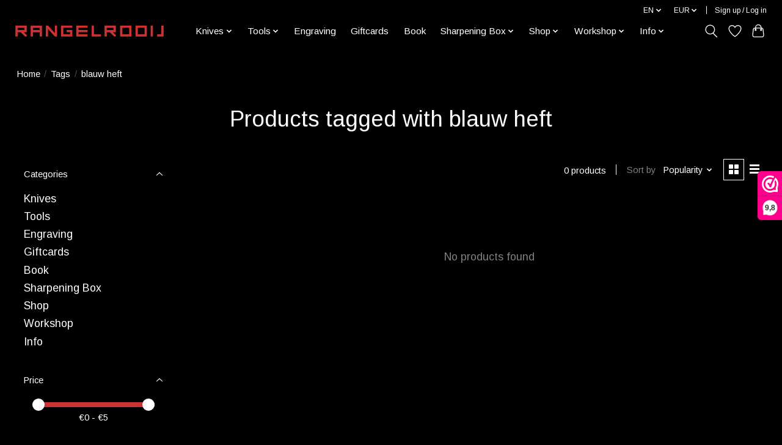

--- FILE ---
content_type: text/html;charset=utf-8
request_url: https://www.hamono.nl/en/tags/blauw-heft/
body_size: 12674
content:
<!DOCTYPE html>
<html lang="en">
  <head>
    <meta charset="utf-8"/>
<!-- [START] 'blocks/head.rain' -->
<!--

  (c) 2008-2026 Lightspeed Netherlands B.V.
  http://www.lightspeedhq.com
  Generated: 20-01-2026 @ 08:56:53

-->
<link rel="canonical" href="https://www.hamono.nl/en/tags/blauw-heft/"/>
<link rel="alternate" href="https://www.hamono.nl/en/index.rss" type="application/rss+xml" title="New products"/>
<meta name="robots" content="noodp,noydir"/>
<meta property="og:url" content="https://www.hamono.nl/en/tags/blauw-heft/?source=facebook"/>
<meta property="og:site_name" content="Hamono"/>
<meta property="og:title" content="blauw heft"/>
<!--[if lt IE 9]>
<script src="https://cdn.webshopapp.com/assets/html5shiv.js?2025-02-20"></script>
<![endif]-->
<!-- [END] 'blocks/head.rain' -->
    <title>blauw heft - Hamono</title>
    <meta name="description" content="" />
    <meta name="keywords" content="blauw, heft, chef&#039;s knife, japanese knives, kitchen knife, sharpening, sharp, table knife, steak knife, specialist, importer, chef, restaurant, sharpening rod, knife shop, japanese, gyuto, petty, santoku, nakiri" />
    <meta http-equiv="X-UA-Compatible" content="IE=edge">
    <meta name="viewport" content="width=device-width, initial-scale=1">
    <meta name="apple-mobile-web-app-capable" content="yes">
    <meta name="apple-mobile-web-app-status-bar-style" content="black">
    
    <script>document.getElementsByTagName("html")[0].className += " js";</script>

    <link rel="shortcut icon" href="https://cdn.webshopapp.com/shops/241833/themes/174583/v/798017/assets/favicon.png?20210823093741" type="image/x-icon" />
    <link href='//fonts.googleapis.com/css?family=Arimo:400,300,600&display=swap' rel='stylesheet' type='text/css'>
<link href='//fonts.googleapis.com/css?family=Arimo:400,300,600&display=swap' rel='stylesheet' type='text/css'>
    <link rel="stylesheet" href="https://cdn.webshopapp.com/assets/gui-2-0.css?2025-02-20" />
    <link rel="stylesheet" href="https://cdn.webshopapp.com/assets/gui-responsive-2-0.css?2025-02-20" />
    <link id="lightspeedframe" rel="stylesheet" href="https://cdn.webshopapp.com/shops/241833/themes/174583/assets/style.css?2026010514344920210104192718" />
    <!-- browsers not supporting CSS variables -->
    <script>
      if(!('CSS' in window) || !CSS.supports('color', 'var(--color-var)')) {var cfStyle = document.getElementById('lightspeedframe');if(cfStyle) {var href = cfStyle.getAttribute('href');href = href.replace('style.css', 'style-fallback.css');cfStyle.setAttribute('href', href);}}
    </script>
    <link rel="stylesheet" href="https://cdn.webshopapp.com/shops/241833/themes/174583/assets/settings.css?2026010514344920210104192718" />
    <link rel="stylesheet" href="https://cdn.webshopapp.com/shops/241833/themes/174583/assets/custom.css?2026010514344920210104192718" />

    <script src="https://cdn.webshopapp.com/assets/jquery-3-7-1.js?2025-02-20"></script>
    <script src="https://cdn.webshopapp.com/assets/jquery-ui-1-14-1.js?2025-02-20"></script>

  </head>
  <body>
    
          <header class="main-header main-header--mobile js-main-header position-relative">
  <div class="main-header__top-section">
    <div class="main-header__nav-grid justify-between@md container max-width-lg text-xs padding-y-xxs">
      <div></div>
      <ul class="main-header__list flex-grow flex-basis-0 justify-end@md display@md">        
                <li class="main-header__item">
          <a href="#0" class="main-header__link">
            <span class="text-uppercase">en</span>
            <svg class="main-header__dropdown-icon icon" viewBox="0 0 16 16"><polygon fill="currentColor" points="8,11.4 2.6,6 4,4.6 8,8.6 12,4.6 13.4,6 "></polygon></svg>
          </a>
          <ul class="main-header__dropdown">
                                                

	<li><a href="https://www.hamono.nl/nl/go/category/" class="main-header__dropdown-link" title="Nederlands" lang="nl">Nederlands</a></li>
	<li><a href="https://www.hamono.nl/en/go/category/" class="main-header__dropdown-link" title="English" lang="en">English</a></li>
          </ul>
        </li>
                
                <li class="main-header__item">
          <a href="#0" class="main-header__link">
            <span class="text-uppercase">eur</span>
            <svg class="main-header__dropdown-icon icon" viewBox="0 0 16 16"><polygon fill="currentColor" points="8,11.4 2.6,6 4,4.6 8,8.6 12,4.6 13.4,6 "></polygon></svg>
          </a>
          <ul class="main-header__dropdown">
                        <li><a href="https://www.hamono.nl/en/session/currency/eur/" class="main-header__dropdown-link" aria-current="true" aria-label="Switch to eur currency" title="eur">EUR</a></li>
                        <li><a href="https://www.hamono.nl/en/session/currency/usd/" class="main-header__dropdown-link" aria-label="Switch to usd currency" title="usd">USD</a></li>
                      </ul>
        </li>
                        <li class="main-header__item separator"></li>
                <li class="main-header__item"><a href="https://www.hamono.nl/en/account/" class="main-header__link" title="My account">Sign up / Log in</a></li>
      </ul>
    </div>
  </div>
  <div class="main-header__mobile-content container max-width-lg">
          <a href="https://www.hamono.nl/en/" class="main-header__logo" title=" Hamono.nl - The world of Japanese knives">
        <img src="https://cdn.webshopapp.com/shops/241833/themes/174583/v/607873/assets/logo.png?20210325102353" alt=" Hamono.nl - The world of Japanese knives">
                <img src="https://cdn.webshopapp.com/shops/241833/themes/174583/v/607873/assets/logo-white.png?20210325102353" class="main-header__logo-white" alt=" Hamono.nl - The world of Japanese knives">
              </a>
        
    <div class="flex items-center">
            <a href="https://www.hamono.nl/en/account/wishlist/" class="main-header__mobile-btn js-tab-focus">
        <svg class="icon" viewBox="0 0 24 25" fill="none"><title>Go to wishlist</title><path d="M11.3785 4.50387L12 5.42378L12.6215 4.50387C13.6598 2.96698 15.4376 1.94995 17.4545 1.94995C20.65 1.94995 23.232 4.49701 23.25 7.6084C23.2496 8.53335 22.927 9.71432 22.3056 11.056C21.689 12.3875 20.8022 13.8258 19.7333 15.249C17.6019 18.0872 14.7978 20.798 12.0932 22.4477L12 22.488L11.9068 22.4477C9.20215 20.798 6.3981 18.0872 4.26667 15.249C3.1978 13.8258 2.31101 12.3875 1.69437 11.056C1.07303 9.71436 0.750466 8.53342 0.75 7.60848C0.767924 4.49706 3.34993 1.94995 6.54545 1.94995C8.56242 1.94995 10.3402 2.96698 11.3785 4.50387Z" stroke="currentColor" stroke-width="1.5" fill="none"/></svg>
        <span class="sr-only">Wishlist</span>
      </a>
            <button class="reset main-header__mobile-btn js-tab-focus" aria-controls="cartDrawer">
        <svg class="icon" viewBox="0 0 24 25" fill="none"><title>Toggle cart</title><path d="M2.90171 9.65153C3.0797 8.00106 4.47293 6.75 6.13297 6.75H17.867C19.527 6.75 20.9203 8.00105 21.0982 9.65153L22.1767 19.6515C22.3839 21.5732 20.8783 23.25 18.9454 23.25H5.05454C3.1217 23.25 1.61603 21.5732 1.82328 19.6515L2.90171 9.65153Z" stroke="currentColor" stroke-width="1.5" fill="none"/>
        <path d="M7.19995 9.6001V5.7001C7.19995 2.88345 9.4833 0.600098 12.3 0.600098C15.1166 0.600098 17.4 2.88345 17.4 5.7001V9.6001" stroke="currentColor" stroke-width="1.5" fill="none"/>
        <circle cx="7.19996" cy="10.2001" r="1.8" fill="currentColor"/>
        <ellipse cx="17.4" cy="10.2001" rx="1.8" ry="1.8" fill="currentColor"/></svg>
        <span class="sr-only">Cart</span>
              </button>

      <button class="reset anim-menu-btn js-anim-menu-btn main-header__nav-control js-tab-focus" aria-label="Toggle menu">
        <i class="anim-menu-btn__icon anim-menu-btn__icon--close" aria-hidden="true"></i>
      </button>
    </div>
  </div>

  <div class="main-header__nav" role="navigation">
    <div class="main-header__nav-grid justify-between@md container max-width-lg">
      <div class="main-header__nav-logo-wrapper flex-shrink-0">
        
                  <a href="https://www.hamono.nl/en/" class="main-header__logo" title=" Hamono.nl - The world of Japanese knives">
            <img src="https://cdn.webshopapp.com/shops/241833/themes/174583/v/607873/assets/logo.png?20210325102353" alt=" Hamono.nl - The world of Japanese knives">
                        <img src="https://cdn.webshopapp.com/shops/241833/themes/174583/v/607873/assets/logo-white.png?20210325102353" class="main-header__logo-white" alt=" Hamono.nl - The world of Japanese knives">
                      </a>
              </div>
      
      <form action="https://www.hamono.nl/en/search/" method="get" role="search" class="padding-y-md hide@md">
        <label class="sr-only" for="searchInputMobile">Search</label>
        <input class="header-v3__nav-form-control form-control width-100%" value="" autocomplete="off" type="search" name="q" id="searchInputMobile" placeholder="Search...">
      </form>

      <ul class="main-header__list flex-grow flex-basis-0 flex-wrap justify-center@md">
        
        
                <li class="main-header__item js-main-nav__item">
          <a class="main-header__link js-main-nav__control" href="https://www.hamono.nl/en/knives/">
            <span>Knives</span>            <svg class="main-header__dropdown-icon icon" viewBox="0 0 16 16"><polygon fill="currentColor" points="8,11.4 2.6,6 4,4.6 8,8.6 12,4.6 13.4,6 "></polygon></svg>                        <i class="main-header__arrow-icon" aria-hidden="true">
              <svg class="icon" viewBox="0 0 16 16">
                <g class="icon__group" fill="none" stroke="currentColor" stroke-linecap="square" stroke-miterlimit="10" stroke-width="2">
                  <path d="M2 2l12 12" />
                  <path d="M14 2L2 14" />
                </g>
              </svg>
            </i>
                        
          </a>
                    <ul class="main-header__dropdown">
            <li class="main-header__dropdown-item"><a href="https://www.hamono.nl/en/knives/" class="main-header__dropdown-link hide@md">All Knives</a></li>
                        <li class="main-header__dropdown-item js-main-nav__item position-relative">
              <a class="main-header__dropdown-link js-main-nav__control flex justify-between " href="https://www.hamono.nl/en/knives/30th-anniversary/">
                30th anniversary
                <svg class="dropdown__desktop-icon icon" aria-hidden="true" viewBox="0 0 12 12"><polyline stroke-width="1" stroke="currentColor" fill="none" stroke-linecap="round" stroke-linejoin="round" points="3.5 0.5 9.5 6 3.5 11.5"></polyline></svg>                                <i class="main-header__arrow-icon" aria-hidden="true">
                  <svg class="icon" viewBox="0 0 16 16">
                    <g class="icon__group" fill="none" stroke="currentColor" stroke-linecap="square" stroke-miterlimit="10" stroke-width="2">
                      <path d="M2 2l12 12" />
                      <path d="M14 2L2 14" />
                    </g>
                  </svg>
                </i>
                              </a>

                            <ul class="main-header__dropdown">
                <li><a href="https://www.hamono.nl/en/knives/30th-anniversary/" class="main-header__dropdown-link hide@md">All 30th anniversary</a></li>
                                <li><a class="main-header__dropdown-link" href="https://www.hamono.nl/en/knives/30th-anniversary/rooij/">Rooij</a></li>
                                <li><a class="main-header__dropdown-link" href="https://www.hamono.nl/en/knives/30th-anniversary/tadokoro-san-ju/">Tadokoro San-ju</a></li>
                              </ul>
                          </li>
                        <li class="main-header__dropdown-item js-main-nav__item position-relative">
              <a class="main-header__dropdown-link js-main-nav__control flex justify-between " href="https://www.hamono.nl/en/knives/baba-hamono/">
                Baba Hamono
                <svg class="dropdown__desktop-icon icon" aria-hidden="true" viewBox="0 0 12 12"><polyline stroke-width="1" stroke="currentColor" fill="none" stroke-linecap="round" stroke-linejoin="round" points="3.5 0.5 9.5 6 3.5 11.5"></polyline></svg>                                <i class="main-header__arrow-icon" aria-hidden="true">
                  <svg class="icon" viewBox="0 0 16 16">
                    <g class="icon__group" fill="none" stroke="currentColor" stroke-linecap="square" stroke-miterlimit="10" stroke-width="2">
                      <path d="M2 2l12 12" />
                      <path d="M14 2L2 14" />
                    </g>
                  </svg>
                </i>
                              </a>

                            <ul class="main-header__dropdown">
                <li><a href="https://www.hamono.nl/en/knives/baba-hamono/" class="main-header__dropdown-link hide@md">All Baba Hamono</a></li>
                                <li><a class="main-header__dropdown-link" href="https://www.hamono.nl/en/knives/baba-hamono/white-1/">White #1</a></li>
                                <li><a class="main-header__dropdown-link" href="https://www.hamono.nl/en/knives/baba-hamono/white-2/">White #2</a></li>
                                <li><a class="main-header__dropdown-link" href="https://www.hamono.nl/en/knives/baba-hamono/ginsan/">Ginsan</a></li>
                                <li><a class="main-header__dropdown-link" href="https://www.hamono.nl/en/knives/baba-hamono/gokujyo/">Gokujyo</a></li>
                              </ul>
                          </li>
                        <li class="main-header__dropdown-item js-main-nav__item position-relative">
              <a class="main-header__dropdown-link js-main-nav__control flex justify-between " href="https://www.hamono.nl/en/knives/daishin/">
                Daishin
                <svg class="dropdown__desktop-icon icon" aria-hidden="true" viewBox="0 0 12 12"><polyline stroke-width="1" stroke="currentColor" fill="none" stroke-linecap="round" stroke-linejoin="round" points="3.5 0.5 9.5 6 3.5 11.5"></polyline></svg>                                <i class="main-header__arrow-icon" aria-hidden="true">
                  <svg class="icon" viewBox="0 0 16 16">
                    <g class="icon__group" fill="none" stroke="currentColor" stroke-linecap="square" stroke-miterlimit="10" stroke-width="2">
                      <path d="M2 2l12 12" />
                      <path d="M14 2L2 14" />
                    </g>
                  </svg>
                </i>
                              </a>

                            <ul class="main-header__dropdown">
                <li><a href="https://www.hamono.nl/en/knives/daishin/" class="main-header__dropdown-link hide@md">All Daishin</a></li>
                                <li><a class="main-header__dropdown-link" href="https://www.hamono.nl/en/knives/daishin/kamakura/">Kamakura </a></li>
                              </ul>
                          </li>
                        <li class="main-header__dropdown-item js-main-nav__item position-relative">
              <a class="main-header__dropdown-link js-main-nav__control flex justify-between " href="https://www.hamono.nl/en/knives/hado/">
                HADO
                <svg class="dropdown__desktop-icon icon" aria-hidden="true" viewBox="0 0 12 12"><polyline stroke-width="1" stroke="currentColor" fill="none" stroke-linecap="round" stroke-linejoin="round" points="3.5 0.5 9.5 6 3.5 11.5"></polyline></svg>                                <i class="main-header__arrow-icon" aria-hidden="true">
                  <svg class="icon" viewBox="0 0 16 16">
                    <g class="icon__group" fill="none" stroke="currentColor" stroke-linecap="square" stroke-miterlimit="10" stroke-width="2">
                      <path d="M2 2l12 12" />
                      <path d="M14 2L2 14" />
                    </g>
                  </svg>
                </i>
                              </a>

                            <ul class="main-header__dropdown">
                <li><a href="https://www.hamono.nl/en/knives/hado/" class="main-header__dropdown-link hide@md">All HADO</a></li>
                                <li><a class="main-header__dropdown-link" href="https://www.hamono.nl/en/knives/hado/kirisame/">Kirisame</a></li>
                                <li><a class="main-header__dropdown-link" href="https://www.hamono.nl/en/knives/hado/ginsan/">Ginsan</a></li>
                                <li><a class="main-header__dropdown-link" href="https://www.hamono.nl/en/knives/hado/sumi/">Sumi</a></li>
                                <li><a class="main-header__dropdown-link" href="https://www.hamono.nl/en/knives/hado/shiosai/">Shiosai</a></li>
                              </ul>
                          </li>
                        <li class="main-header__dropdown-item js-main-nav__item position-relative">
              <a class="main-header__dropdown-link js-main-nav__control flex justify-between " href="https://www.hamono.nl/en/knives/isamitsu/">
                Isamitsu 
                <svg class="dropdown__desktop-icon icon" aria-hidden="true" viewBox="0 0 12 12"><polyline stroke-width="1" stroke="currentColor" fill="none" stroke-linecap="round" stroke-linejoin="round" points="3.5 0.5 9.5 6 3.5 11.5"></polyline></svg>                                <i class="main-header__arrow-icon" aria-hidden="true">
                  <svg class="icon" viewBox="0 0 16 16">
                    <g class="icon__group" fill="none" stroke="currentColor" stroke-linecap="square" stroke-miterlimit="10" stroke-width="2">
                      <path d="M2 2l12 12" />
                      <path d="M14 2L2 14" />
                    </g>
                  </svg>
                </i>
                              </a>

                            <ul class="main-header__dropdown">
                <li><a href="https://www.hamono.nl/en/knives/isamitsu/" class="main-header__dropdown-link hide@md">All Isamitsu </a></li>
                                <li><a class="main-header__dropdown-link" href="https://www.hamono.nl/en/knives/isamitsu/white-1/">White #1</a></li>
                              </ul>
                          </li>
                        <li class="main-header__dropdown-item js-main-nav__item position-relative">
              <a class="main-header__dropdown-link js-main-nav__control flex justify-between " href="https://www.hamono.nl/en/knives/mac/">
                Mac
                <svg class="dropdown__desktop-icon icon" aria-hidden="true" viewBox="0 0 12 12"><polyline stroke-width="1" stroke="currentColor" fill="none" stroke-linecap="round" stroke-linejoin="round" points="3.5 0.5 9.5 6 3.5 11.5"></polyline></svg>                                <i class="main-header__arrow-icon" aria-hidden="true">
                  <svg class="icon" viewBox="0 0 16 16">
                    <g class="icon__group" fill="none" stroke="currentColor" stroke-linecap="square" stroke-miterlimit="10" stroke-width="2">
                      <path d="M2 2l12 12" />
                      <path d="M14 2L2 14" />
                    </g>
                  </svg>
                </i>
                              </a>

                            <ul class="main-header__dropdown">
                <li><a href="https://www.hamono.nl/en/knives/mac/" class="main-header__dropdown-link hide@md">All Mac</a></li>
                                <li><a class="main-header__dropdown-link" href="https://www.hamono.nl/en/knives/mac/60th-anniversary/">60th Anniversary</a></li>
                                <li><a class="main-header__dropdown-link" href="https://www.hamono.nl/en/knives/mac/superior/">Superior</a></li>
                                <li><a class="main-header__dropdown-link" href="https://www.hamono.nl/en/knives/mac/chef/">Chef</a></li>
                                <li><a class="main-header__dropdown-link" href="https://www.hamono.nl/en/knives/mac/professional-mighty/">Professional Mighty</a></li>
                                <li><a class="main-header__dropdown-link" href="https://www.hamono.nl/en/knives/mac/tsuchime/">Tsuchime</a></li>
                                <li><a class="main-header__dropdown-link" href="https://www.hamono.nl/en/knives/mac/ultimate/">Ultimate</a></li>
                                <li><a class="main-header__dropdown-link" href="https://www.hamono.nl/en/knives/mac/japanese-models/">Japanese models</a></li>
                                <li><a class="main-header__dropdown-link" href="https://www.hamono.nl/en/knives/mac/kids/">Kids</a></li>
                                <li><a class="main-header__dropdown-link" href="https://www.hamono.nl/en/knives/mac/sharpening-rods/">Sharpening rods</a></li>
                                <li><a class="main-header__dropdown-link" href="https://www.hamono.nl/en/knives/mac/others/">Others</a></li>
                              </ul>
                          </li>
                        <li class="main-header__dropdown-item js-main-nav__item position-relative">
              <a class="main-header__dropdown-link js-main-nav__control flex justify-between " href="https://www.hamono.nl/en/knives/masamoto/">
                Masamoto
                <svg class="dropdown__desktop-icon icon" aria-hidden="true" viewBox="0 0 12 12"><polyline stroke-width="1" stroke="currentColor" fill="none" stroke-linecap="round" stroke-linejoin="round" points="3.5 0.5 9.5 6 3.5 11.5"></polyline></svg>                                <i class="main-header__arrow-icon" aria-hidden="true">
                  <svg class="icon" viewBox="0 0 16 16">
                    <g class="icon__group" fill="none" stroke="currentColor" stroke-linecap="square" stroke-miterlimit="10" stroke-width="2">
                      <path d="M2 2l12 12" />
                      <path d="M14 2L2 14" />
                    </g>
                  </svg>
                </i>
                              </a>

                            <ul class="main-header__dropdown">
                <li><a href="https://www.hamono.nl/en/knives/masamoto/" class="main-header__dropdown-link hide@md">All Masamoto</a></li>
                                <li><a class="main-header__dropdown-link" href="https://www.hamono.nl/en/knives/masamoto/molybdenum/">Molybdenum </a></li>
                                <li><a class="main-header__dropdown-link" href="https://www.hamono.nl/en/knives/masamoto/swedish-steel/">Swedish steel</a></li>
                                <li><a class="main-header__dropdown-link" href="https://www.hamono.nl/en/knives/masamoto/white-2/">White #2</a></li>
                                <li><a class="main-header__dropdown-link" href="https://www.hamono.nl/en/knives/masamoto/specials/">Specials</a></li>
                                <li><a class="main-header__dropdown-link" href="https://www.hamono.nl/en/knives/masamoto/sayas/">Sayas</a></li>
                              </ul>
                          </li>
                        <li class="main-header__dropdown-item js-main-nav__item position-relative">
              <a class="main-header__dropdown-link js-main-nav__control flex justify-between " href="https://www.hamono.nl/en/knives/misono/">
                Misono 
                <svg class="dropdown__desktop-icon icon" aria-hidden="true" viewBox="0 0 12 12"><polyline stroke-width="1" stroke="currentColor" fill="none" stroke-linecap="round" stroke-linejoin="round" points="3.5 0.5 9.5 6 3.5 11.5"></polyline></svg>                                <i class="main-header__arrow-icon" aria-hidden="true">
                  <svg class="icon" viewBox="0 0 16 16">
                    <g class="icon__group" fill="none" stroke="currentColor" stroke-linecap="square" stroke-miterlimit="10" stroke-width="2">
                      <path d="M2 2l12 12" />
                      <path d="M14 2L2 14" />
                    </g>
                  </svg>
                </i>
                              </a>

                            <ul class="main-header__dropdown">
                <li><a href="https://www.hamono.nl/en/knives/misono/" class="main-header__dropdown-link hide@md">All Misono </a></li>
                                <li><a class="main-header__dropdown-link" href="https://www.hamono.nl/en/knives/misono/handmade-molybdenum/">Handmade Molybdenum</a></li>
                                <li><a class="main-header__dropdown-link" href="https://www.hamono.nl/en/knives/misono/440/">440</a></li>
                                <li><a class="main-header__dropdown-link" href="https://www.hamono.nl/en/knives/misono/ux10/">UX10</a></li>
                                <li><a class="main-header__dropdown-link" href="https://www.hamono.nl/en/knives/misono/carbon-swedish-steel/">Carbon Swedish steel</a></li>
                              </ul>
                          </li>
                        <li class="main-header__dropdown-item js-main-nav__item position-relative">
              <a class="main-header__dropdown-link js-main-nav__control flex justify-between " href="https://www.hamono.nl/en/knives/nakagawa-x-shimizu/">
                Nakagawa x Shimizu
                <svg class="dropdown__desktop-icon icon" aria-hidden="true" viewBox="0 0 12 12"><polyline stroke-width="1" stroke="currentColor" fill="none" stroke-linecap="round" stroke-linejoin="round" points="3.5 0.5 9.5 6 3.5 11.5"></polyline></svg>                                <i class="main-header__arrow-icon" aria-hidden="true">
                  <svg class="icon" viewBox="0 0 16 16">
                    <g class="icon__group" fill="none" stroke="currentColor" stroke-linecap="square" stroke-miterlimit="10" stroke-width="2">
                      <path d="M2 2l12 12" />
                      <path d="M14 2L2 14" />
                    </g>
                  </svg>
                </i>
                              </a>

                            <ul class="main-header__dropdown">
                <li><a href="https://www.hamono.nl/en/knives/nakagawa-x-shimizu/" class="main-header__dropdown-link hide@md">All Nakagawa x Shimizu</a></li>
                                <li><a class="main-header__dropdown-link" href="https://www.hamono.nl/en/knives/nakagawa-x-shimizu/nakagawa-x-shimizu/">Nakagawa x Shimizu</a></li>
                              </ul>
                          </li>
                        <li class="main-header__dropdown-item js-main-nav__item position-relative">
              <a class="main-header__dropdown-link js-main-nav__control flex justify-between " href="https://www.hamono.nl/en/knives/naohito-myojin/">
                Naohito Myojin 
                <svg class="dropdown__desktop-icon icon" aria-hidden="true" viewBox="0 0 12 12"><polyline stroke-width="1" stroke="currentColor" fill="none" stroke-linecap="round" stroke-linejoin="round" points="3.5 0.5 9.5 6 3.5 11.5"></polyline></svg>                                <i class="main-header__arrow-icon" aria-hidden="true">
                  <svg class="icon" viewBox="0 0 16 16">
                    <g class="icon__group" fill="none" stroke="currentColor" stroke-linecap="square" stroke-miterlimit="10" stroke-width="2">
                      <path d="M2 2l12 12" />
                      <path d="M14 2L2 14" />
                    </g>
                  </svg>
                </i>
                              </a>

                            <ul class="main-header__dropdown">
                <li><a href="https://www.hamono.nl/en/knives/naohito-myojin/" class="main-header__dropdown-link hide@md">All Naohito Myojin </a></li>
                                <li><a class="main-header__dropdown-link" href="https://www.hamono.nl/en/knives/naohito-myojin/sg2/">SG2</a></li>
                              </ul>
                          </li>
                        <li class="main-header__dropdown-item js-main-nav__item position-relative">
              <a class="main-header__dropdown-link js-main-nav__control flex justify-between " href="https://www.hamono.nl/en/knives/nenohi/">
                Nenohi
                <svg class="dropdown__desktop-icon icon" aria-hidden="true" viewBox="0 0 12 12"><polyline stroke-width="1" stroke="currentColor" fill="none" stroke-linecap="round" stroke-linejoin="round" points="3.5 0.5 9.5 6 3.5 11.5"></polyline></svg>                                <i class="main-header__arrow-icon" aria-hidden="true">
                  <svg class="icon" viewBox="0 0 16 16">
                    <g class="icon__group" fill="none" stroke="currentColor" stroke-linecap="square" stroke-miterlimit="10" stroke-width="2">
                      <path d="M2 2l12 12" />
                      <path d="M14 2L2 14" />
                    </g>
                  </svg>
                </i>
                              </a>

                            <ul class="main-header__dropdown">
                <li><a href="https://www.hamono.nl/en/knives/nenohi/" class="main-header__dropdown-link hide@md">All Nenohi</a></li>
                                <li><a class="main-header__dropdown-link" href="https://www.hamono.nl/en/knives/nenohi/nenox-s/">NENOX S</a></li>
                                <li><a class="main-header__dropdown-link" href="https://www.hamono.nl/en/knives/nenohi/nenox-premium/">NENOX Premium</a></li>
                                <li><a class="main-header__dropdown-link" href="https://www.hamono.nl/en/knives/nenohi/sakura/">Sakura</a></li>
                                <li><a class="main-header__dropdown-link" href="https://www.hamono.nl/en/knives/nenohi/nagi/">Nagi</a></li>
                                <li><a class="main-header__dropdown-link" href="https://www.hamono.nl/en/knives/nenohi/specials/">Specials</a></li>
                              </ul>
                          </li>
                        <li class="main-header__dropdown-item js-main-nav__item position-relative">
              <a class="main-header__dropdown-link js-main-nav__control flex justify-between " href="https://www.hamono.nl/en/knives/oem/">
                OEM
                <svg class="dropdown__desktop-icon icon" aria-hidden="true" viewBox="0 0 12 12"><polyline stroke-width="1" stroke="currentColor" fill="none" stroke-linecap="round" stroke-linejoin="round" points="3.5 0.5 9.5 6 3.5 11.5"></polyline></svg>                                <i class="main-header__arrow-icon" aria-hidden="true">
                  <svg class="icon" viewBox="0 0 16 16">
                    <g class="icon__group" fill="none" stroke="currentColor" stroke-linecap="square" stroke-miterlimit="10" stroke-width="2">
                      <path d="M2 2l12 12" />
                      <path d="M14 2L2 14" />
                    </g>
                  </svg>
                </i>
                              </a>

                            <ul class="main-header__dropdown">
                <li><a href="https://www.hamono.nl/en/knives/oem/" class="main-header__dropdown-link hide@md">All OEM</a></li>
                                <li><a class="main-header__dropdown-link" href="https://www.hamono.nl/en/knives/oem/zanpa/">Zanpa</a></li>
                                <li><a class="main-header__dropdown-link" href="https://www.hamono.nl/en/knives/oem/white-1/">White #1</a></li>
                                <li><a class="main-header__dropdown-link" href="https://www.hamono.nl/en/knives/oem/hou/">HOU</a></li>
                                <li><a class="main-header__dropdown-link" href="https://www.hamono.nl/en/knives/oem/aus10/">AUS10</a></li>
                              </ul>
                          </li>
                        <li class="main-header__dropdown-item js-main-nav__item position-relative">
              <a class="main-header__dropdown-link js-main-nav__control flex justify-between " href="https://www.hamono.nl/en/knives/rooij/">
                Rooij
                <svg class="dropdown__desktop-icon icon" aria-hidden="true" viewBox="0 0 12 12"><polyline stroke-width="1" stroke="currentColor" fill="none" stroke-linecap="round" stroke-linejoin="round" points="3.5 0.5 9.5 6 3.5 11.5"></polyline></svg>                                <i class="main-header__arrow-icon" aria-hidden="true">
                  <svg class="icon" viewBox="0 0 16 16">
                    <g class="icon__group" fill="none" stroke="currentColor" stroke-linecap="square" stroke-miterlimit="10" stroke-width="2">
                      <path d="M2 2l12 12" />
                      <path d="M14 2L2 14" />
                    </g>
                  </svg>
                </i>
                              </a>

                            <ul class="main-header__dropdown">
                <li><a href="https://www.hamono.nl/en/knives/rooij/" class="main-header__dropdown-link hide@md">All Rooij</a></li>
                                <li><a class="main-header__dropdown-link" href="https://www.hamono.nl/en/knives/rooij/kurenai/">Kurenai </a></li>
                                <li><a class="main-header__dropdown-link" href="https://www.hamono.nl/en/knives/rooij/enkoku/">Enkoku</a></li>
                                <li><a class="main-header__dropdown-link" href="https://www.hamono.nl/en/knives/rooij/white-1/">White #1</a></li>
                                <li><a class="main-header__dropdown-link" href="https://www.hamono.nl/en/knives/rooij/vg5/">VG5</a></li>
                              </ul>
                          </li>
                        <li class="main-header__dropdown-item js-main-nav__item position-relative">
              <a class="main-header__dropdown-link js-main-nav__control flex justify-between " href="https://www.hamono.nl/en/knives/ryusen/">
                Ryusen
                <svg class="dropdown__desktop-icon icon" aria-hidden="true" viewBox="0 0 12 12"><polyline stroke-width="1" stroke="currentColor" fill="none" stroke-linecap="round" stroke-linejoin="round" points="3.5 0.5 9.5 6 3.5 11.5"></polyline></svg>                                <i class="main-header__arrow-icon" aria-hidden="true">
                  <svg class="icon" viewBox="0 0 16 16">
                    <g class="icon__group" fill="none" stroke="currentColor" stroke-linecap="square" stroke-miterlimit="10" stroke-width="2">
                      <path d="M2 2l12 12" />
                      <path d="M14 2L2 14" />
                    </g>
                  </svg>
                </i>
                              </a>

                            <ul class="main-header__dropdown">
                <li><a href="https://www.hamono.nl/en/knives/ryusen/" class="main-header__dropdown-link hide@md">All Ryusen</a></li>
                                <li><a class="main-header__dropdown-link" href="https://www.hamono.nl/en/knives/ryusen/blazen/">Blazen </a></li>
                                <li><a class="main-header__dropdown-link" href="https://www.hamono.nl/en/knives/ryusen/bonten-unryu/">Bonten Unryu</a></li>
                                <li><a class="main-header__dropdown-link" href="https://www.hamono.nl/en/knives/ryusen/bonten-unryu-kai/">Bonten Unryu KAI</a></li>
                                <li><a class="main-header__dropdown-link" href="https://www.hamono.nl/en/knives/ryusen/fukakuryu-kai/">Fukakuryu KAI</a></li>
                                <li><a class="main-header__dropdown-link" href="https://www.hamono.nl/en/knives/ryusen/gurenhiryu-kai/">Gurenhiryu KAI</a></li>
                                <li><a class="main-header__dropdown-link" href="https://www.hamono.nl/en/knives/ryusen/houenryu/">Houenryu </a></li>
                                <li><a class="main-header__dropdown-link" href="https://www.hamono.nl/en/knives/ryusen/oukokuryu-mt/">Oukokuryu MT</a></li>
                                <li><a class="main-header__dropdown-link" href="https://www.hamono.nl/en/knives/ryusen/prever/">Prever</a></li>
                                <li><a class="main-header__dropdown-link" href="https://www.hamono.nl/en/knives/ryusen/souryurin/">Souryurin</a></li>
                                <li><a class="main-header__dropdown-link" href="https://www.hamono.nl/en/knives/ryusen/tanganryu/">Tanganryu</a></li>
                                <li><a class="main-header__dropdown-link" href="https://www.hamono.nl/en/knives/ryusen/specials/">Specials</a></li>
                                <li><a class="main-header__dropdown-link" href="https://www.hamono.nl/en/knives/ryusen/steak-knives/">Steak knives</a></li>
                              </ul>
                          </li>
                        <li class="main-header__dropdown-item js-main-nav__item position-relative">
              <a class="main-header__dropdown-link js-main-nav__control flex justify-between " href="https://www.hamono.nl/en/knives/sakai-takayuki/">
                Sakai Takayuki
                <svg class="dropdown__desktop-icon icon" aria-hidden="true" viewBox="0 0 12 12"><polyline stroke-width="1" stroke="currentColor" fill="none" stroke-linecap="round" stroke-linejoin="round" points="3.5 0.5 9.5 6 3.5 11.5"></polyline></svg>                                <i class="main-header__arrow-icon" aria-hidden="true">
                  <svg class="icon" viewBox="0 0 16 16">
                    <g class="icon__group" fill="none" stroke="currentColor" stroke-linecap="square" stroke-miterlimit="10" stroke-width="2">
                      <path d="M2 2l12 12" />
                      <path d="M14 2L2 14" />
                    </g>
                  </svg>
                </i>
                              </a>

                            <ul class="main-header__dropdown">
                <li><a href="https://www.hamono.nl/en/knives/sakai-takayuki/" class="main-header__dropdown-link hide@md">All Sakai Takayuki</a></li>
                                <li><a class="main-header__dropdown-link" href="https://www.hamono.nl/en/knives/sakai-takayuki/tus/">TUS</a></li>
                                <li><a class="main-header__dropdown-link" href="https://www.hamono.nl/en/knives/sakai-takayuki/17-layers/">17 layers</a></li>
                                <li><a class="main-header__dropdown-link" href="https://www.hamono.nl/en/knives/sakai-takayuki/33-layers/">33 Layers</a></li>
                                <li><a class="main-header__dropdown-link" href="https://www.hamono.nl/en/knives/sakai-takayuki/seigaiha/">Seigaiha</a></li>
                                <li><a class="main-header__dropdown-link" href="https://www.hamono.nl/en/knives/sakai-takayuki/mirror/">Mirror</a></li>
                                <li><a class="main-header__dropdown-link" href="https://www.hamono.nl/en/knives/sakai-takayuki/sumire/">Sumire</a></li>
                                <li><a class="main-header__dropdown-link" href="https://www.hamono.nl/en/knives/sakai-takayuki/vg5/">VG5</a></li>
                                <li><a class="main-header__dropdown-link" href="https://www.hamono.nl/en/knives/sakai-takayuki/sui-ai/">SUI / AI</a></li>
                                <li><a class="main-header__dropdown-link" href="https://www.hamono.nl/en/knives/sakai-takayuki/coreless/">Coreless</a></li>
                                <li><a class="main-header__dropdown-link" href="https://www.hamono.nl/en/knives/sakai-takayuki/ginga/">Ginga </a></li>
                                <li><a class="main-header__dropdown-link" href="https://www.hamono.nl/en/knives/sakai-takayuki/vg10-nashiji/">VG10 Nashiji</a></li>
                                <li><a class="main-header__dropdown-link" href="https://www.hamono.nl/en/knives/sakai-takayuki/kurokage/">Kurokage</a></li>
                                <li><a class="main-header__dropdown-link" href="https://www.hamono.nl/en/knives/sakai-takayuki/sg-2/">SG 2</a></li>
                                <li><a class="main-header__dropdown-link" href="https://www.hamono.nl/en/knives/sakai-takayuki/inox-molybdenum/">INOX Molybdenum</a></li>
                                <li><a class="main-header__dropdown-link" href="https://www.hamono.nl/en/knives/sakai-takayuki/3-layers-as/">3 Layers AS+</a></li>
                                <li><a class="main-header__dropdown-link" href="https://www.hamono.nl/en/knives/sakai-takayuki/sanpou/">Sanpou</a></li>
                                <li><a class="main-header__dropdown-link" href="https://www.hamono.nl/en/knives/sakai-takayuki/grand-chef/">Grand chef</a></li>
                                <li><a class="main-header__dropdown-link" href="https://www.hamono.nl/en/knives/sakai-takayuki/homura/">Homura</a></li>
                                <li><a class="main-header__dropdown-link" href="https://www.hamono.nl/en/knives/sakai-takayuki/yanagiba-traditional-japanese-models/">Yanagiba &amp; Traditional Japanese models</a></li>
                                <li><a class="main-header__dropdown-link" href="https://www.hamono.nl/en/knives/sakai-takayuki/specials/">Specials</a></li>
                              </ul>
                          </li>
                        <li class="main-header__dropdown-item js-main-nav__item position-relative">
              <a class="main-header__dropdown-link js-main-nav__control flex justify-between " href="https://www.hamono.nl/en/knives/tadokoro-cutlery/">
                Tadokoro Cutlery
                <svg class="dropdown__desktop-icon icon" aria-hidden="true" viewBox="0 0 12 12"><polyline stroke-width="1" stroke="currentColor" fill="none" stroke-linecap="round" stroke-linejoin="round" points="3.5 0.5 9.5 6 3.5 11.5"></polyline></svg>                                <i class="main-header__arrow-icon" aria-hidden="true">
                  <svg class="icon" viewBox="0 0 16 16">
                    <g class="icon__group" fill="none" stroke="currentColor" stroke-linecap="square" stroke-miterlimit="10" stroke-width="2">
                      <path d="M2 2l12 12" />
                      <path d="M14 2L2 14" />
                    </g>
                  </svg>
                </i>
                              </a>

                            <ul class="main-header__dropdown">
                <li><a href="https://www.hamono.nl/en/knives/tadokoro-cutlery/" class="main-header__dropdown-link hide@md">All Tadokoro Cutlery</a></li>
                                <li><a class="main-header__dropdown-link" href="https://www.hamono.nl/en/knives/tadokoro-cutlery/san-ju/">San-ju</a></li>
                                <li><a class="main-header__dropdown-link" href="https://www.hamono.nl/en/knives/tadokoro-cutlery/vg10/">VG10</a></li>
                                <li><a class="main-header__dropdown-link" href="https://www.hamono.nl/en/knives/tadokoro-cutlery/white-2/">White #2</a></li>
                                <li><a class="main-header__dropdown-link" href="https://www.hamono.nl/en/knives/tadokoro-cutlery/yasugi-takefu/">Yasugi &amp; Takefu</a></li>
                              </ul>
                          </li>
                        <li class="main-header__dropdown-item js-main-nav__item position-relative">
              <a class="main-header__dropdown-link js-main-nav__control flex justify-between " href="https://www.hamono.nl/en/knives/takeda/">
                Takeda
                <svg class="dropdown__desktop-icon icon" aria-hidden="true" viewBox="0 0 12 12"><polyline stroke-width="1" stroke="currentColor" fill="none" stroke-linecap="round" stroke-linejoin="round" points="3.5 0.5 9.5 6 3.5 11.5"></polyline></svg>                                <i class="main-header__arrow-icon" aria-hidden="true">
                  <svg class="icon" viewBox="0 0 16 16">
                    <g class="icon__group" fill="none" stroke="currentColor" stroke-linecap="square" stroke-miterlimit="10" stroke-width="2">
                      <path d="M2 2l12 12" />
                      <path d="M14 2L2 14" />
                    </g>
                  </svg>
                </i>
                              </a>

                            <ul class="main-header__dropdown">
                <li><a href="https://www.hamono.nl/en/knives/takeda/" class="main-header__dropdown-link hide@md">All Takeda</a></li>
                                <li><a class="main-header__dropdown-link" href="https://www.hamono.nl/en/knives/takeda/nas/">NAS</a></li>
                              </ul>
                          </li>
                        <li class="main-header__dropdown-item js-main-nav__item position-relative">
              <a class="main-header__dropdown-link js-main-nav__control flex justify-between " href="https://www.hamono.nl/en/knives/touroku/">
                Touroku 登録 
                <svg class="dropdown__desktop-icon icon" aria-hidden="true" viewBox="0 0 12 12"><polyline stroke-width="1" stroke="currentColor" fill="none" stroke-linecap="round" stroke-linejoin="round" points="3.5 0.5 9.5 6 3.5 11.5"></polyline></svg>                                <i class="main-header__arrow-icon" aria-hidden="true">
                  <svg class="icon" viewBox="0 0 16 16">
                    <g class="icon__group" fill="none" stroke="currentColor" stroke-linecap="square" stroke-miterlimit="10" stroke-width="2">
                      <path d="M2 2l12 12" />
                      <path d="M14 2L2 14" />
                    </g>
                  </svg>
                </i>
                              </a>

                            <ul class="main-header__dropdown">
                <li><a href="https://www.hamono.nl/en/knives/touroku/" class="main-header__dropdown-link hide@md">All Touroku 登録 </a></li>
                                <li><a class="main-header__dropdown-link" href="https://www.hamono.nl/en/knives/touroku/ginsan/">Ginsan</a></li>
                                <li><a class="main-header__dropdown-link" href="https://www.hamono.nl/en/knives/touroku/69-layers-aus10/">69 layers AUS10</a></li>
                                <li><a class="main-header__dropdown-link" href="https://www.hamono.nl/en/knives/touroku/69-laags-vg10/">69 laags VG10</a></li>
                                <li><a class="main-header__dropdown-link" href="https://www.hamono.nl/en/knives/touroku/kurouchi-white-2/">Kurouchi White #2</a></li>
                              </ul>
                          </li>
                        <li class="main-header__dropdown-item js-main-nav__item position-relative">
              <a class="main-header__dropdown-link js-main-nav__control flex justify-between " href="https://www.hamono.nl/en/knives/mcusta-zanmai/">
                Mcusta Zanmai
                <svg class="dropdown__desktop-icon icon" aria-hidden="true" viewBox="0 0 12 12"><polyline stroke-width="1" stroke="currentColor" fill="none" stroke-linecap="round" stroke-linejoin="round" points="3.5 0.5 9.5 6 3.5 11.5"></polyline></svg>                                <i class="main-header__arrow-icon" aria-hidden="true">
                  <svg class="icon" viewBox="0 0 16 16">
                    <g class="icon__group" fill="none" stroke="currentColor" stroke-linecap="square" stroke-miterlimit="10" stroke-width="2">
                      <path d="M2 2l12 12" />
                      <path d="M14 2L2 14" />
                    </g>
                  </svg>
                </i>
                              </a>

                            <ul class="main-header__dropdown">
                <li><a href="https://www.hamono.nl/en/knives/mcusta-zanmai/" class="main-header__dropdown-link hide@md">All Mcusta Zanmai</a></li>
                                <li><a class="main-header__dropdown-link" href="https://www.hamono.nl/en/knives/mcusta-zanmai/beyond/">Beyond</a></li>
                                <li><a class="main-header__dropdown-link" href="https://www.hamono.nl/en/knives/mcusta-zanmai/classic-pro/">Classic Pro</a></li>
                                <li><a class="main-header__dropdown-link" href="https://www.hamono.nl/en/knives/mcusta-zanmai/forest/">Forest</a></li>
                                <li><a class="main-header__dropdown-link" href="https://www.hamono.nl/en/knives/mcusta-zanmai/hybrid-splash/">Hybrid Splash</a></li>
                                <li><a class="main-header__dropdown-link" href="https://www.hamono.nl/en/knives/mcusta-zanmai/revolution/">Revolution</a></li>
                                <li><a class="main-header__dropdown-link" href="https://www.hamono.nl/en/knives/mcusta-zanmai/ultimate/">Ultimate</a></li>
                              </ul>
                          </li>
                        <li class="main-header__dropdown-item js-main-nav__item position-relative">
              <a class="main-header__dropdown-link js-main-nav__control flex justify-between " href="https://www.hamono.nl/en/knives/l-artigiano-scarperia/">
                L&#039; Artigiano Scarperia
                <svg class="dropdown__desktop-icon icon" aria-hidden="true" viewBox="0 0 12 12"><polyline stroke-width="1" stroke="currentColor" fill="none" stroke-linecap="round" stroke-linejoin="round" points="3.5 0.5 9.5 6 3.5 11.5"></polyline></svg>                                <i class="main-header__arrow-icon" aria-hidden="true">
                  <svg class="icon" viewBox="0 0 16 16">
                    <g class="icon__group" fill="none" stroke="currentColor" stroke-linecap="square" stroke-miterlimit="10" stroke-width="2">
                      <path d="M2 2l12 12" />
                      <path d="M14 2L2 14" />
                    </g>
                  </svg>
                </i>
                              </a>

                            <ul class="main-header__dropdown">
                <li><a href="https://www.hamono.nl/en/knives/l-artigiano-scarperia/" class="main-header__dropdown-link hide@md">All L&#039; Artigiano Scarperia</a></li>
                                <li><a class="main-header__dropdown-link" href="https://www.hamono.nl/en/knives/l-artigiano-scarperia/steak-knives-as-a-set/">Steak knives as a set</a></li>
                              </ul>
                          </li>
                      </ul>
                  </li>
                <li class="main-header__item js-main-nav__item">
          <a class="main-header__link js-main-nav__control" href="https://www.hamono.nl/en/tools/">
            <span>Tools</span>            <svg class="main-header__dropdown-icon icon" viewBox="0 0 16 16"><polygon fill="currentColor" points="8,11.4 2.6,6 4,4.6 8,8.6 12,4.6 13.4,6 "></polygon></svg>                        <i class="main-header__arrow-icon" aria-hidden="true">
              <svg class="icon" viewBox="0 0 16 16">
                <g class="icon__group" fill="none" stroke="currentColor" stroke-linecap="square" stroke-miterlimit="10" stroke-width="2">
                  <path d="M2 2l12 12" />
                  <path d="M14 2L2 14" />
                </g>
              </svg>
            </i>
                        
          </a>
                    <ul class="main-header__dropdown">
            <li class="main-header__dropdown-item"><a href="https://www.hamono.nl/en/tools/" class="main-header__dropdown-link hide@md">All Tools</a></li>
                        <li class="main-header__dropdown-item">
              <a class="main-header__dropdown-link" href="https://www.hamono.nl/en/tools/sharpening-rods/">
                Sharpening rods
                                              </a>

                          </li>
                        <li class="main-header__dropdown-item js-main-nav__item position-relative">
              <a class="main-header__dropdown-link js-main-nav__control flex justify-between " href="https://www.hamono.nl/en/tools/whetstones/">
                 Whetstones
                <svg class="dropdown__desktop-icon icon" aria-hidden="true" viewBox="0 0 12 12"><polyline stroke-width="1" stroke="currentColor" fill="none" stroke-linecap="round" stroke-linejoin="round" points="3.5 0.5 9.5 6 3.5 11.5"></polyline></svg>                                <i class="main-header__arrow-icon" aria-hidden="true">
                  <svg class="icon" viewBox="0 0 16 16">
                    <g class="icon__group" fill="none" stroke="currentColor" stroke-linecap="square" stroke-miterlimit="10" stroke-width="2">
                      <path d="M2 2l12 12" />
                      <path d="M14 2L2 14" />
                    </g>
                  </svg>
                </i>
                              </a>

                            <ul class="main-header__dropdown">
                <li><a href="https://www.hamono.nl/en/tools/whetstones/" class="main-header__dropdown-link hide@md">All  Whetstones</a></li>
                                <li><a class="main-header__dropdown-link" href="https://www.hamono.nl/en/tools/whetstones/king/">KING</a></li>
                                <li><a class="main-header__dropdown-link" href="https://www.hamono.nl/en/tools/whetstones/takayuki/">Takayuki</a></li>
                                <li><a class="main-header__dropdown-link" href="https://www.hamono.nl/en/tools/whetstones/naniwa/">Naniwa</a></li>
                                <li><a class="main-header__dropdown-link" href="https://www.hamono.nl/en/tools/whetstones/sigma/">Sigma</a></li>
                                <li><a class="main-header__dropdown-link" href="https://www.hamono.nl/en/tools/whetstones/shapton/">Shapton</a></li>
                                <li><a class="main-header__dropdown-link" href="https://www.hamono.nl/en/tools/whetstones/others/">Others</a></li>
                                <li><a class="main-header__dropdown-link" href="https://www.hamono.nl/en/tools/whetstones/stone-holder/">Stone holder</a></li>
                              </ul>
                          </li>
                        <li class="main-header__dropdown-item">
              <a class="main-header__dropdown-link" href="https://www.hamono.nl/en/tools/chefs-press/">
                Chef&#039;s Press
                                              </a>

                          </li>
                        <li class="main-header__dropdown-item js-main-nav__item position-relative">
              <a class="main-header__dropdown-link js-main-nav__control flex justify-between " href="https://www.hamono.nl/en/tools/titanion/">
                Titanion
                <svg class="dropdown__desktop-icon icon" aria-hidden="true" viewBox="0 0 12 12"><polyline stroke-width="1" stroke="currentColor" fill="none" stroke-linecap="round" stroke-linejoin="round" points="3.5 0.5 9.5 6 3.5 11.5"></polyline></svg>                                <i class="main-header__arrow-icon" aria-hidden="true">
                  <svg class="icon" viewBox="0 0 16 16">
                    <g class="icon__group" fill="none" stroke="currentColor" stroke-linecap="square" stroke-miterlimit="10" stroke-width="2">
                      <path d="M2 2l12 12" />
                      <path d="M14 2L2 14" />
                    </g>
                  </svg>
                </i>
                              </a>

                            <ul class="main-header__dropdown">
                <li><a href="https://www.hamono.nl/en/tools/titanion/" class="main-header__dropdown-link hide@md">All Titanion</a></li>
                                <li><a class="main-header__dropdown-link" href="https://www.hamono.nl/en/tools/titanion/fish-spatula/">Fish spatula</a></li>
                                <li><a class="main-header__dropdown-link" href="https://www.hamono.nl/en/tools/titanion/tweezers/">Tweezers</a></li>
                                <li><a class="main-header__dropdown-link" href="https://www.hamono.nl/en/tools/titanion/spatula/">Spatula</a></li>
                                <li><a class="main-header__dropdown-link" href="https://www.hamono.nl/en/tools/titanion/others/">Others</a></li>
                              </ul>
                          </li>
                        <li class="main-header__dropdown-item">
              <a class="main-header__dropdown-link" href="https://www.hamono.nl/en/tools/fish-bone-tweezers/">
                Fish bone tweezers
                                              </a>

                          </li>
                        <li class="main-header__dropdown-item">
              <a class="main-header__dropdown-link" href="https://www.hamono.nl/en/tools/oyster-knives/">
                Oyster knives
                                              </a>

                          </li>
                        <li class="main-header__dropdown-item js-main-nav__item position-relative">
              <a class="main-header__dropdown-link js-main-nav__control flex justify-between " href="https://www.hamono.nl/en/tools/tweezers/">
                Tweezers
                <svg class="dropdown__desktop-icon icon" aria-hidden="true" viewBox="0 0 12 12"><polyline stroke-width="1" stroke="currentColor" fill="none" stroke-linecap="round" stroke-linejoin="round" points="3.5 0.5 9.5 6 3.5 11.5"></polyline></svg>                                <i class="main-header__arrow-icon" aria-hidden="true">
                  <svg class="icon" viewBox="0 0 16 16">
                    <g class="icon__group" fill="none" stroke="currentColor" stroke-linecap="square" stroke-miterlimit="10" stroke-width="2">
                      <path d="M2 2l12 12" />
                      <path d="M14 2L2 14" />
                    </g>
                  </svg>
                </i>
                              </a>

                            <ul class="main-header__dropdown">
                <li><a href="https://www.hamono.nl/en/tools/tweezers/" class="main-header__dropdown-link hide@md">All Tweezers</a></li>
                                <li><a class="main-header__dropdown-link" href="https://www.hamono.nl/en/tools/tweezers/14-cm-bended/">14 cm bended</a></li>
                                <li><a class="main-header__dropdown-link" href="https://www.hamono.nl/en/tools/tweezers/20-cm-bended/">20 cm bended</a></li>
                                <li><a class="main-header__dropdown-link" href="https://www.hamono.nl/en/tools/tweezers/20-cm-straight/">20 cm straight</a></li>
                                <li><a class="main-header__dropdown-link" href="https://www.hamono.nl/en/tools/tweezers/25-cm-straight/">25 cm straight</a></li>
                                <li><a class="main-header__dropdown-link" href="https://www.hamono.nl/en/tools/tweezers/30-cm-straight/">30 cm straight</a></li>
                                <li><a class="main-header__dropdown-link" href="https://www.hamono.nl/en/tools/tweezers/with-spoon/">with spoon</a></li>
                              </ul>
                          </li>
                        <li class="main-header__dropdown-item">
              <a class="main-header__dropdown-link" href="https://www.hamono.nl/en/tools/spatulas/">
                Spatulas
                                              </a>

                          </li>
                        <li class="main-header__dropdown-item js-main-nav__item position-relative">
              <a class="main-header__dropdown-link js-main-nav__control flex justify-between " href="https://www.hamono.nl/en/tools/sayas/">
                Sayas 
                <svg class="dropdown__desktop-icon icon" aria-hidden="true" viewBox="0 0 12 12"><polyline stroke-width="1" stroke="currentColor" fill="none" stroke-linecap="round" stroke-linejoin="round" points="3.5 0.5 9.5 6 3.5 11.5"></polyline></svg>                                <i class="main-header__arrow-icon" aria-hidden="true">
                  <svg class="icon" viewBox="0 0 16 16">
                    <g class="icon__group" fill="none" stroke="currentColor" stroke-linecap="square" stroke-miterlimit="10" stroke-width="2">
                      <path d="M2 2l12 12" />
                      <path d="M14 2L2 14" />
                    </g>
                  </svg>
                </i>
                              </a>

                            <ul class="main-header__dropdown">
                <li><a href="https://www.hamono.nl/en/tools/sayas/" class="main-header__dropdown-link hide@md">All Sayas </a></li>
                                <li><a class="main-header__dropdown-link" href="https://www.hamono.nl/en/tools/sayas/leather/">Leather</a></li>
                                <li><a class="main-header__dropdown-link" href="https://www.hamono.nl/en/tools/sayas/plastic/">Plastic</a></li>
                              </ul>
                          </li>
                        <li class="main-header__dropdown-item js-main-nav__item position-relative">
              <a class="main-header__dropdown-link js-main-nav__control flex justify-between " href="https://www.hamono.nl/en/tools/knife-bags/">
                Knife bags 
                <svg class="dropdown__desktop-icon icon" aria-hidden="true" viewBox="0 0 12 12"><polyline stroke-width="1" stroke="currentColor" fill="none" stroke-linecap="round" stroke-linejoin="round" points="3.5 0.5 9.5 6 3.5 11.5"></polyline></svg>                                <i class="main-header__arrow-icon" aria-hidden="true">
                  <svg class="icon" viewBox="0 0 16 16">
                    <g class="icon__group" fill="none" stroke="currentColor" stroke-linecap="square" stroke-miterlimit="10" stroke-width="2">
                      <path d="M2 2l12 12" />
                      <path d="M14 2L2 14" />
                    </g>
                  </svg>
                </i>
                              </a>

                            <ul class="main-header__dropdown">
                <li><a href="https://www.hamono.nl/en/tools/knife-bags/" class="main-header__dropdown-link hide@md">All Knife bags </a></li>
                                <li><a class="main-header__dropdown-link" href="https://www.hamono.nl/en/tools/knife-bags/canvas/">Canvas</a></li>
                                <li><a class="main-header__dropdown-link" href="https://www.hamono.nl/en/tools/knife-bags/canvas-luxury/">Canvas luxury</a></li>
                                <li><a class="main-header__dropdown-link" href="https://www.hamono.nl/en/tools/knife-bags/leather/">Leather</a></li>
                                <li><a class="main-header__dropdown-link" href="https://www.hamono.nl/en/tools/knife-bags/leather-with-magnet/">Leather with magnet</a></li>
                              </ul>
                          </li>
                        <li class="main-header__dropdown-item js-main-nav__item position-relative">
              <a class="main-header__dropdown-link js-main-nav__control flex justify-between " href="https://www.hamono.nl/en/tools/knife-magnets/">
                Knife magnets
                <svg class="dropdown__desktop-icon icon" aria-hidden="true" viewBox="0 0 12 12"><polyline stroke-width="1" stroke="currentColor" fill="none" stroke-linecap="round" stroke-linejoin="round" points="3.5 0.5 9.5 6 3.5 11.5"></polyline></svg>                                <i class="main-header__arrow-icon" aria-hidden="true">
                  <svg class="icon" viewBox="0 0 16 16">
                    <g class="icon__group" fill="none" stroke="currentColor" stroke-linecap="square" stroke-miterlimit="10" stroke-width="2">
                      <path d="M2 2l12 12" />
                      <path d="M14 2L2 14" />
                    </g>
                  </svg>
                </i>
                              </a>

                            <ul class="main-header__dropdown">
                <li><a href="https://www.hamono.nl/en/tools/knife-magnets/" class="main-header__dropdown-link hide@md">All Knife magnets</a></li>
                                <li><a class="main-header__dropdown-link" href="https://www.hamono.nl/en/tools/knife-magnets/rokkakkei/">Rokkakkei</a></li>
                                <li><a class="main-header__dropdown-link" href="https://www.hamono.nl/en/tools/knife-magnets/rokkakkei-wall/">Rokkakkei Wall</a></li>
                                <li><a class="main-header__dropdown-link" href="https://www.hamono.nl/en/tools/knife-magnets/noyer/">Noyer</a></li>
                              </ul>
                          </li>
                        <li class="main-header__dropdown-item">
              <a class="main-header__dropdown-link" href="https://www.hamono.nl/en/tools/knife-stand/">
                Knife stand 
                                              </a>

                          </li>
                        <li class="main-header__dropdown-item js-main-nav__item position-relative">
              <a class="main-header__dropdown-link js-main-nav__control flex justify-between " href="https://www.hamono.nl/en/tools/cutting-boards/">
                Cutting Boards
                <svg class="dropdown__desktop-icon icon" aria-hidden="true" viewBox="0 0 12 12"><polyline stroke-width="1" stroke="currentColor" fill="none" stroke-linecap="round" stroke-linejoin="round" points="3.5 0.5 9.5 6 3.5 11.5"></polyline></svg>                                <i class="main-header__arrow-icon" aria-hidden="true">
                  <svg class="icon" viewBox="0 0 16 16">
                    <g class="icon__group" fill="none" stroke="currentColor" stroke-linecap="square" stroke-miterlimit="10" stroke-width="2">
                      <path d="M2 2l12 12" />
                      <path d="M14 2L2 14" />
                    </g>
                  </svg>
                </i>
                              </a>

                            <ul class="main-header__dropdown">
                <li><a href="https://www.hamono.nl/en/tools/cutting-boards/" class="main-header__dropdown-link hide@md">All Cutting Boards</a></li>
                                <li><a class="main-header__dropdown-link" href="https://www.hamono.nl/en/tools/cutting-boards/asahi/">Asahi</a></li>
                                <li><a class="main-header__dropdown-link" href="https://www.hamono.nl/en/tools/cutting-boards/hasegawa/">Hasegawa</a></li>
                              </ul>
                          </li>
                        <li class="main-header__dropdown-item">
              <a class="main-header__dropdown-link" href="https://www.hamono.nl/en/tools/scissors/">
                Scissors
                                              </a>

                          </li>
                        <li class="main-header__dropdown-item">
              <a class="main-header__dropdown-link" href="https://www.hamono.nl/en/tools/wasabi-grater/">
                Wasabi grater
                                              </a>

                          </li>
                        <li class="main-header__dropdown-item">
              <a class="main-header__dropdown-link" href="https://www.hamono.nl/en/tools/higonokami/">
                Higonokami
                                              </a>

                          </li>
                        <li class="main-header__dropdown-item">
              <a class="main-header__dropdown-link" href="https://www.hamono.nl/en/tools/strop/">
                Strop
                                              </a>

                          </li>
                        <li class="main-header__dropdown-item">
              <a class="main-header__dropdown-link" href="https://www.hamono.nl/en/tools/other/">
                Other
                                              </a>

                          </li>
                      </ul>
                  </li>
                <li class="main-header__item">
          <a class="main-header__link" href="https://www.hamono.nl/en/engraving/">
            Engraving                                    
          </a>
                  </li>
                <li class="main-header__item">
          <a class="main-header__link" href="https://www.hamono.nl/en/giftcards/">
            Giftcards                                    
          </a>
                  </li>
                <li class="main-header__item">
          <a class="main-header__link" href="https://www.hamono.nl/en/book/">
            Book                                    
          </a>
                  </li>
                <li class="main-header__item js-main-nav__item">
          <a class="main-header__link js-main-nav__control" href="https://www.hamono.nl/en/sharpening-box/">
            <span>Sharpening Box</span>            <svg class="main-header__dropdown-icon icon" viewBox="0 0 16 16"><polygon fill="currentColor" points="8,11.4 2.6,6 4,4.6 8,8.6 12,4.6 13.4,6 "></polygon></svg>                        <i class="main-header__arrow-icon" aria-hidden="true">
              <svg class="icon" viewBox="0 0 16 16">
                <g class="icon__group" fill="none" stroke="currentColor" stroke-linecap="square" stroke-miterlimit="10" stroke-width="2">
                  <path d="M2 2l12 12" />
                  <path d="M14 2L2 14" />
                </g>
              </svg>
            </i>
                        
          </a>
                    <ul class="main-header__dropdown">
            <li class="main-header__dropdown-item"><a href="https://www.hamono.nl/en/sharpening-box/" class="main-header__dropdown-link hide@md">All Sharpening Box</a></li>
                        <li class="main-header__dropdown-item">
              <a class="main-header__dropdown-link" href="https://www.hamono.nl/en/sharpening-box/for-restaurants/">
                For restaurants
                                              </a>

                          </li>
                        <li class="main-header__dropdown-item">
              <a class="main-header__dropdown-link" href="https://www.hamono.nl/en/sharpening-box/for-home-cooks/">
                For home cooks
                                              </a>

                          </li>
                        <li class="main-header__dropdown-item">
              <a class="main-header__dropdown-link" href="https://www.hamono.nl/en/sharpening-box/drop-off-points/">
                Drop-off points
                                              </a>

                          </li>
                      </ul>
                  </li>
                <li class="main-header__item js-main-nav__item">
          <a class="main-header__link js-main-nav__control" href="https://www.hamono.nl/en/shop/">
            <span>Shop</span>            <svg class="main-header__dropdown-icon icon" viewBox="0 0 16 16"><polygon fill="currentColor" points="8,11.4 2.6,6 4,4.6 8,8.6 12,4.6 13.4,6 "></polygon></svg>                        <i class="main-header__arrow-icon" aria-hidden="true">
              <svg class="icon" viewBox="0 0 16 16">
                <g class="icon__group" fill="none" stroke="currentColor" stroke-linecap="square" stroke-miterlimit="10" stroke-width="2">
                  <path d="M2 2l12 12" />
                  <path d="M14 2L2 14" />
                </g>
              </svg>
            </i>
                        
          </a>
                    <ul class="main-header__dropdown">
            <li class="main-header__dropdown-item"><a href="https://www.hamono.nl/en/shop/" class="main-header__dropdown-link hide@md">All Shop</a></li>
                        <li class="main-header__dropdown-item">
              <a class="main-header__dropdown-link" href="https://www.hamono.nl/en/shop/info/">
                Info
                                              </a>

                          </li>
                        <li class="main-header__dropdown-item">
              <a class="main-header__dropdown-link" href="https://www.hamono.nl/en/shop/opening-hours/">
                Opening hours
                                              </a>

                          </li>
                      </ul>
                  </li>
                <li class="main-header__item js-main-nav__item">
          <a class="main-header__link js-main-nav__control" href="https://www.hamono.nl/en/workshop/">
            <span>Workshop</span>            <svg class="main-header__dropdown-icon icon" viewBox="0 0 16 16"><polygon fill="currentColor" points="8,11.4 2.6,6 4,4.6 8,8.6 12,4.6 13.4,6 "></polygon></svg>                        <i class="main-header__arrow-icon" aria-hidden="true">
              <svg class="icon" viewBox="0 0 16 16">
                <g class="icon__group" fill="none" stroke="currentColor" stroke-linecap="square" stroke-miterlimit="10" stroke-width="2">
                  <path d="M2 2l12 12" />
                  <path d="M14 2L2 14" />
                </g>
              </svg>
            </i>
                        
          </a>
                    <ul class="main-header__dropdown">
            <li class="main-header__dropdown-item"><a href="https://www.hamono.nl/en/workshop/" class="main-header__dropdown-link hide@md">All Workshop</a></li>
                        <li class="main-header__dropdown-item">
              <a class="main-header__dropdown-link" href="https://www.hamono.nl/en/workshop/info/">
                Info
                                              </a>

                          </li>
                        <li class="main-header__dropdown-item">
              <a class="main-header__dropdown-link" href="https://www.hamono.nl/en/workshop/opening-hours/">
                Opening hours
                                              </a>

                          </li>
                        <li class="main-header__dropdown-item">
              <a class="main-header__dropdown-link" href="https://www.hamono.nl/en/workshop/trained-in-japan/">
                Trained in Japan
                                              </a>

                          </li>
                      </ul>
                  </li>
                <li class="main-header__item js-main-nav__item">
          <a class="main-header__link js-main-nav__control" href="https://www.hamono.nl/en/info/">
            <span>Info</span>            <svg class="main-header__dropdown-icon icon" viewBox="0 0 16 16"><polygon fill="currentColor" points="8,11.4 2.6,6 4,4.6 8,8.6 12,4.6 13.4,6 "></polygon></svg>                        <i class="main-header__arrow-icon" aria-hidden="true">
              <svg class="icon" viewBox="0 0 16 16">
                <g class="icon__group" fill="none" stroke="currentColor" stroke-linecap="square" stroke-miterlimit="10" stroke-width="2">
                  <path d="M2 2l12 12" />
                  <path d="M14 2L2 14" />
                </g>
              </svg>
            </i>
                        
          </a>
                    <ul class="main-header__dropdown">
            <li class="main-header__dropdown-item"><a href="https://www.hamono.nl/en/info/" class="main-header__dropdown-link hide@md">All Info</a></li>
                        <li class="main-header__dropdown-item">
              <a class="main-header__dropdown-link" href="https://www.hamono.nl/en/info/about/">
                About 
                                              </a>

                          </li>
                        <li class="main-header__dropdown-item">
              <a class="main-header__dropdown-link" href="https://www.hamono.nl/en/info/choosing-a-japanese-knife/">
                Choosing a Japanese knife
                                              </a>

                          </li>
                        <li class="main-header__dropdown-item">
              <a class="main-header__dropdown-link" href="https://www.hamono.nl/en/info/anatomy-of-a-japanese-knife/">
                Anatomy of a Japanese knife
                                              </a>

                          </li>
                        <li class="main-header__dropdown-item">
              <a class="main-header__dropdown-link" href="https://www.hamono.nl/en/info/carbon-steels/">
                Carbon steels
                                              </a>

                          </li>
                        <li class="main-header__dropdown-item">
              <a class="main-header__dropdown-link" href="https://www.hamono.nl/en/info/how-to-use-japanese-knives/">
                How to use Japanese knives
                                              </a>

                          </li>
                        <li class="main-header__dropdown-item">
              <a class="main-header__dropdown-link" href="https://www.hamono.nl/en/info/japanese-basic-cutting-techniques/">
                Japanese basic cutting techniques
                                              </a>

                          </li>
                        <li class="main-header__dropdown-item">
              <a class="main-header__dropdown-link" href="https://www.hamono.nl/en/info/in-the-news/">
                In the news
                                              </a>

                          </li>
                      </ul>
                  </li>
        
        
        
        
                
        <li class="main-header__item hide@md">
          <ul class="main-header__list main-header__list--mobile-items">        
                        <li class="main-header__item js-main-nav__item">
              <a href="#0" class="main-header__link js-main-nav__control">
                <span>English</span>
                <i class="main-header__arrow-icon" aria-hidden="true">
                  <svg class="icon" viewBox="0 0 16 16">
                    <g class="icon__group" fill="none" stroke="currentColor" stroke-linecap="square" stroke-miterlimit="10" stroke-width="2">
                      <path d="M2 2l12 12" />
                      <path d="M14 2L2 14" />
                    </g>
                  </svg>
                </i>
              </a>
              <ul class="main-header__dropdown">
                                                    

	<li><a href="https://www.hamono.nl/nl/go/category/" class="main-header__dropdown-link" title="Nederlands" lang="nl">Nederlands</a></li>
	<li><a href="https://www.hamono.nl/en/go/category/" class="main-header__dropdown-link" title="English" lang="en">English</a></li>
              </ul>
            </li>
            
                        <li class="main-header__item js-main-nav__item">
              <a href="#0" class="main-header__link js-main-nav__control">
                <span class="text-uppercase">eur</span>
                <i class="main-header__arrow-icon" aria-hidden="true">
                  <svg class="icon" viewBox="0 0 16 16">
                    <g class="icon__group" fill="none" stroke="currentColor" stroke-linecap="square" stroke-miterlimit="10" stroke-width="2">
                      <path d="M2 2l12 12" />
                      <path d="M14 2L2 14" />
                    </g>
                  </svg>
                </i>
              </a>
              <ul class="main-header__dropdown">
                                <li><a href="https://www.hamono.nl/en/session/currency/eur/" class="main-header__dropdown-link" aria-current="true" aria-label="Switch to eur currency" title="eur">EUR</a></li>
                                <li><a href="https://www.hamono.nl/en/session/currency/usd/" class="main-header__dropdown-link" aria-label="Switch to usd currency" title="usd">USD</a></li>
                              </ul>
            </li>
                                                <li class="main-header__item"><a href="https://www.hamono.nl/en/account/" class="main-header__link" title="My account">Sign up / Log in</a></li>
          </ul>
        </li>
        
      </ul>

      <ul class="main-header__list flex-shrink-0 justify-end@md display@md">
        <li class="main-header__item">
          
          <button class="reset switch-icon main-header__link main-header__link--icon js-toggle-search js-switch-icon js-tab-focus" aria-label="Toggle icon">
            <svg class="icon switch-icon__icon--a" viewBox="0 0 24 25"><title>Toggle search</title><path fill-rule="evenodd" clip-rule="evenodd" d="M17.6032 9.55171C17.6032 13.6671 14.267 17.0033 10.1516 17.0033C6.03621 17.0033 2.70001 13.6671 2.70001 9.55171C2.70001 5.4363 6.03621 2.1001 10.1516 2.1001C14.267 2.1001 17.6032 5.4363 17.6032 9.55171ZM15.2499 16.9106C13.8031 17.9148 12.0461 18.5033 10.1516 18.5033C5.20779 18.5033 1.20001 14.4955 1.20001 9.55171C1.20001 4.60787 5.20779 0.600098 10.1516 0.600098C15.0955 0.600098 19.1032 4.60787 19.1032 9.55171C19.1032 12.0591 18.0724 14.3257 16.4113 15.9507L23.2916 22.8311C23.5845 23.1239 23.5845 23.5988 23.2916 23.8917C22.9987 24.1846 22.5239 24.1846 22.231 23.8917L15.2499 16.9106Z" fill="currentColor"/></svg>

            <svg class="icon switch-icon__icon--b" viewBox="0 0 32 32"><title>Toggle search</title><g fill="none" stroke="currentColor" stroke-miterlimit="10" stroke-linecap="round" stroke-linejoin="round" stroke-width="2"><line x1="27" y1="5" x2="5" y2="27"></line><line x1="27" y1="27" x2="5" y2="5"></line></g></svg>
          </button>

        </li>
                <li class="main-header__item">
          <a href="https://www.hamono.nl/en/account/wishlist/" class="main-header__link main-header__link--icon">
            <svg class="icon" viewBox="0 0 24 25" fill="none"><title>Go to wishlist</title><path d="M11.3785 4.50387L12 5.42378L12.6215 4.50387C13.6598 2.96698 15.4376 1.94995 17.4545 1.94995C20.65 1.94995 23.232 4.49701 23.25 7.6084C23.2496 8.53335 22.927 9.71432 22.3056 11.056C21.689 12.3875 20.8022 13.8258 19.7333 15.249C17.6019 18.0872 14.7978 20.798 12.0932 22.4477L12 22.488L11.9068 22.4477C9.20215 20.798 6.3981 18.0872 4.26667 15.249C3.1978 13.8258 2.31101 12.3875 1.69437 11.056C1.07303 9.71436 0.750466 8.53342 0.75 7.60848C0.767924 4.49706 3.34993 1.94995 6.54545 1.94995C8.56242 1.94995 10.3402 2.96698 11.3785 4.50387Z" stroke="currentColor" stroke-width="1.5" fill="none"/></svg>
            <span class="sr-only">Wishlist</span>
          </a>
        </li>
                <li class="main-header__item">
          <a href="#0" class="main-header__link main-header__link--icon" aria-controls="cartDrawer">
            <svg class="icon" viewBox="0 0 24 25" fill="none"><title>Toggle cart</title><path d="M2.90171 9.65153C3.0797 8.00106 4.47293 6.75 6.13297 6.75H17.867C19.527 6.75 20.9203 8.00105 21.0982 9.65153L22.1767 19.6515C22.3839 21.5732 20.8783 23.25 18.9454 23.25H5.05454C3.1217 23.25 1.61603 21.5732 1.82328 19.6515L2.90171 9.65153Z" stroke="currentColor" stroke-width="1.5" fill="none"/>
            <path d="M7.19995 9.6001V5.7001C7.19995 2.88345 9.4833 0.600098 12.3 0.600098C15.1166 0.600098 17.4 2.88345 17.4 5.7001V9.6001" stroke="currentColor" stroke-width="1.5" fill="none"/>
            <circle cx="7.19996" cy="10.2001" r="1.8" fill="currentColor"/>
            <ellipse cx="17.4" cy="10.2001" rx="1.8" ry="1.8" fill="currentColor"/></svg>
            <span class="sr-only">Cart</span>
                      </a>
        </li>
      </ul>
      
    	<div class="main-header__search-form bg">
        <form action="https://www.hamono.nl/en/search/" method="get" role="search" class="container max-width-lg">
          <label class="sr-only" for="searchInput">Search</label>
          <input class="header-v3__nav-form-control form-control width-100%" value="" autocomplete="off" type="search" name="q" id="searchInput" placeholder="Search...">
        </form>
      </div>
      
    </div>
  </div>
</header>

<div class="drawer dr-cart js-drawer" id="cartDrawer">
  <div class="drawer__content bg shadow-md flex flex-column" role="alertdialog" aria-labelledby="drawer-cart-title">
    <header class="flex items-center justify-between flex-shrink-0 padding-x-md padding-y-md">
      <h1 id="drawer-cart-title" class="text-base text-truncate">Shopping cart</h1>

      <button class="reset drawer__close-btn js-drawer__close js-tab-focus">
        <svg class="icon icon--xs" viewBox="0 0 16 16"><title>Close cart panel</title><g stroke-width="2" stroke="currentColor" fill="none" stroke-linecap="round" stroke-linejoin="round" stroke-miterlimit="10"><line x1="13.5" y1="2.5" x2="2.5" y2="13.5"></line><line x1="2.5" y1="2.5" x2="13.5" y2="13.5"></line></g></svg>
      </button>
    </header>

    <div class="drawer__body padding-x-md padding-bottom-sm js-drawer__body">
            <p class="margin-y-xxxl color-contrast-medium text-sm text-center">Your cart is currently empty</p>
          </div>

    <footer class="padding-x-md padding-y-md flex-shrink-0">
      <p class="text-sm text-center color-contrast-medium margin-bottom-sm">Safely pay with:</p>
      <p class="text-sm flex flex-wrap gap-xs text-xs@md justify-center">
                  <a href="https://www.hamono.nl/en/service/payment-methods/" title="iDEAL">
            <img src="https://cdn.webshopapp.com/assets/icon-payment-ideal.png?2025-02-20" alt="iDEAL" height="16" />
          </a>
                  <a href="https://www.hamono.nl/en/service/payment-methods/" title="MasterCard">
            <img src="https://cdn.webshopapp.com/assets/icon-payment-mastercard.png?2025-02-20" alt="MasterCard" height="16" />
          </a>
                  <a href="https://www.hamono.nl/en/service/payment-methods/" title="Bancontact / Mister Cash">
            <img src="https://cdn.webshopapp.com/assets/icon-payment-mistercash.png?2025-02-20" alt="Bancontact / Mister Cash" height="16" />
          </a>
                  <a href="https://www.hamono.nl/en/service/payment-methods/" title="Visa">
            <img src="https://cdn.webshopapp.com/assets/icon-payment-visa.png?2025-02-20" alt="Visa" height="16" />
          </a>
              </p>
    </footer>
  </div>
</div>            <section class="collection-page__intro container max-width-lg">
  <div class="padding-y-lg">
    <nav class="breadcrumbs text-sm" aria-label="Breadcrumbs">
  <ol class="flex flex-wrap gap-xxs">
    <li class="breadcrumbs__item">
    	<a href="https://www.hamono.nl/en/" class="color-inherit text-underline-hover">Home</a>
      <span class="color-contrast-low margin-left-xxs" aria-hidden="true">/</span>
    </li>
        <li class="breadcrumbs__item">
            <a href="https://www.hamono.nl/en/tags/" class="color-inherit text-underline-hover">Tags</a>
      <span class="color-contrast-low margin-left-xxs" aria-hidden="true">/</span>
          </li>
        <li class="breadcrumbs__item" aria-current="page">
            blauw heft
          </li>
      </ol>
</nav>  </div>
  
  <h1 class="text-center">Products tagged with blauw heft</h1>

  </section>

<section class="collection-page__content padding-y-lg">
  <div class="container max-width-lg">
    <div class="margin-bottom-md hide@md no-js:is-hidden">
      <button class="btn btn--subtle width-100%" aria-controls="filter-panel">Show filters</button>
    </div>
  
    <div class="flex@md">
      <aside class="sidebar sidebar--collection-filters sidebar--colection-filters sidebar--static@md js-sidebar" data-static-class="sidebar--sticky-on-desktop" id="filter-panel" aria-labelledby="filter-panel-title">
        <div class="sidebar__panel">
          <header class="sidebar__header z-index-2">
            <h1 class="text-md text-truncate" id="filter-panel-title">Filters</h1>
      
            <button class="reset sidebar__close-btn js-sidebar__close-btn js-tab-focus">
              <svg class="icon" viewBox="0 0 16 16"><title>Close panel</title><g stroke-width="1" stroke="currentColor" fill="none" stroke-linecap="round" stroke-linejoin="round" stroke-miterlimit="10"><line x1="13.5" y1="2.5" x2="2.5" y2="13.5"></line><line x1="2.5" y1="2.5" x2="13.5" y2="13.5"></line></g></svg>
            </button>
          </header>
      		
          <form action="https://www.hamono.nl/en/tags/blauw-heft/" method="get" class="position-relative z-index-1">
            <input type="hidden" name="mode" value="grid" id="filter_form_mode" />
            <input type="hidden" name="limit" value="24" id="filter_form_limit" />
            <input type="hidden" name="sort" value="popular" id="filter_form_sort" />

            <ul class="accordion js-accordion">
                            <li class="accordion__item accordion__item--is-open js-accordion__item">
                <button class="reset accordion__header padding-y-sm padding-x-md padding-x-xs@md js-tab-focus" type="button">
                  <div>
                    <div class="text-sm@md">Categories</div>
                  </div>

                  <svg class="icon accordion__icon-arrow no-js:is-hidden" viewBox="0 0 16 16" aria-hidden="true">
                    <g class="icon__group" fill="none" stroke="currentColor" stroke-linecap="square" stroke-miterlimit="10">
                      <path d="M2 2l12 12" />
                      <path d="M14 2L2 14" />
                    </g>
                  </svg>
                </button>
            
                <div class="accordion__panel js-accordion__panel">
                  <div class="padding-top-xxxs padding-x-md padding-bottom-md padding-x-xs@md">
                    <ul class="filter__categories flex flex-column gap-xxs">
                                            <li class="filter-categories__item">
                        <a href="https://www.hamono.nl/en/knives/" class="color-inherit text-underline-hover">Knives</a>
                        
                                              </li>
                                            <li class="filter-categories__item">
                        <a href="https://www.hamono.nl/en/tools/" class="color-inherit text-underline-hover">Tools</a>
                        
                                              </li>
                                            <li class="filter-categories__item">
                        <a href="https://www.hamono.nl/en/engraving/" class="color-inherit text-underline-hover">Engraving</a>
                        
                                              </li>
                                            <li class="filter-categories__item">
                        <a href="https://www.hamono.nl/en/giftcards/" class="color-inherit text-underline-hover">Giftcards</a>
                        
                                              </li>
                                            <li class="filter-categories__item">
                        <a href="https://www.hamono.nl/en/book/" class="color-inherit text-underline-hover">Book</a>
                        
                                              </li>
                                            <li class="filter-categories__item">
                        <a href="https://www.hamono.nl/en/sharpening-box/" class="color-inherit text-underline-hover">Sharpening Box</a>
                        
                                              </li>
                                            <li class="filter-categories__item">
                        <a href="https://www.hamono.nl/en/shop/" class="color-inherit text-underline-hover">Shop</a>
                        
                                              </li>
                                            <li class="filter-categories__item">
                        <a href="https://www.hamono.nl/en/workshop/" class="color-inherit text-underline-hover">Workshop</a>
                        
                                              </li>
                                            <li class="filter-categories__item">
                        <a href="https://www.hamono.nl/en/info/" class="color-inherit text-underline-hover">Info</a>
                        
                                              </li>
                                          </ul>
                  </div>
                </div>
              </li>
                            
                            
                          
              <li class="accordion__item accordion__item--is-open accordion__item--is-open js-accordion__item">
                <button class="reset accordion__header padding-y-sm padding-x-md padding-x-xs@md js-tab-focus" type="button">
                  <div>
                    <div class="text-sm@md">Price</div>
                  </div>

                  <svg class="icon accordion__icon-arrow no-js:is-hidden" viewBox="0 0 16 16" aria-hidden="true">
                    <g class="icon__group" fill="none" stroke="currentColor" stroke-linecap="square" stroke-miterlimit="10">
                      <path d="M2 2l12 12" />
                      <path d="M14 2L2 14" />
                    </g>
                  </svg>
                </button>
            
                <div class="accordion__panel js-accordion__panel">
                  <div class="padding-top-xxxs padding-x-md padding-bottom-md padding-x-xs@md flex justify-center">
                    <div class="slider slider--multi-value js-slider">
                      <div class="slider__range">
                        <label class="sr-only" for="slider-min-value">Price minimum value</label>
                        <input class="slider__input" type="range" id="slider-min-value" name="min" min="0" max="5" step="1" value="0" onchange="this.form.submit()">
                      </div>
                  
                      <div class="slider__range">
                        <label class="sr-only" for="slider-max-value"> Price maximum value</label>
                        <input class="slider__input" type="range" id="slider-max-value" name="max" min="0" max="5" step="1" value="5" onchange="this.form.submit()">
                      </div>
                  
                      <div class="margin-top-xs text-center text-sm" aria-hidden="true">
                        <span class="slider__value">€<span class="js-slider__value">0</span> - €<span class="js-slider__value">5</span></span>
                      </div>
                    </div>
                  </div>
                </div>
              </li>
          
            </ul>
          </form>
        </div>
      </aside>
      
      <main class="flex-grow padding-left-xl@md">
        <form action="https://www.hamono.nl/en/tags/blauw-heft/" method="get" class="flex gap-sm items-center justify-end margin-bottom-sm">
          <input type="hidden" name="min" value="0" id="filter_form_min" />
          <input type="hidden" name="max" value="5" id="filter_form_max" />
          <input type="hidden" name="brand" value="0" id="filter_form_brand" />
          <input type="hidden" name="limit" value="24" id="filter_form_limit" />
                    
          <p class="text-sm">0 products</p>

          <div class="separator"></div>

          <div class="flex items-baseline">
            <label class="text-sm color-contrast-medium margin-right-sm" for="select-sorting">Sort by</label>

            <div class="select inline-block js-select" data-trigger-class="reset text-sm text-underline-hover inline-flex items-center cursor-pointer js-tab-focus">
              <select name="sort" id="select-sorting" onchange="this.form.submit()">
                                  <option value="popular" selected="selected">Popularity</option>
                                  <option value="newest">Newest products</option>
                                  <option value="lowest">Lowest price</option>
                                  <option value="highest">Highest price</option>
                                  <option value="asc">Name ascending</option>
                                  <option value="desc">Name descending</option>
                              </select>

              <svg class="icon icon--xxs margin-left-xxxs" aria-hidden="true" viewBox="0 0 16 16"><polygon fill="currentColor" points="8,11.4 2.6,6 4,4.6 8,8.6 12,4.6 13.4,6 "></polygon></svg>
            </div>
          </div>

          <div class="btns btns--radio btns--grid-layout js-grid-switch__controller">
            <div>
              <input type="radio" name="mode" id="radio-grid" value="grid" checked onchange="this.form.submit()">
              <label class="btns__btn btns__btn--icon" for="radio-grid">
                <svg class="icon icon--xs" viewBox="0 0 16 16">
                  <title>Grid view</title>
                  <g>
                    <path d="M6,0H1C0.4,0,0,0.4,0,1v5c0,0.6,0.4,1,1,1h5c0.6,0,1-0.4,1-1V1C7,0.4,6.6,0,6,0z"></path>
                    <path d="M15,0h-5C9.4,0,9,0.4,9,1v5c0,0.6,0.4,1,1,1h5c0.6,0,1-0.4,1-1V1C16,0.4,15.6,0,15,0z"></path>
                    <path d="M6,9H1c-0.6,0-1,0.4-1,1v5c0,0.6,0.4,1,1,1h5c0.6,0,1-0.4,1-1v-5C7,9.4,6.6,9,6,9z"></path>
                    <path d="M15,9h-5c-0.6,0-1,0.4-1,1v5c0,0.6,0.4,1,1,1h5c0.6,0,1-0.4,1-1v-5C16,9.4,15.6,9,15,9z"></path>
                  </g>
                </svg>
              </label>
            </div>

            <div>
              <input type="radio" name="mode" id="radio-list" value="list" onchange="this.form.submit()">
              <label class="btns__btn btns__btn--icon" for="radio-list">
                <svg class="icon icon--xs" viewBox="0 0 16 16">
                  <title>List view</title>
                  <g>
                    <rect width="16" height="3"></rect>
                    <rect y="6" width="16" height="3"></rect>
                    <rect y="12" width="16" height="3"></rect>
                  </g>
                </svg>
              </label>
            </div>
          </div>
        </form>

        <div>
                    <div class="margin-top-md padding-y-xl">
            <p class="color-contrast-medium text-center">No products found</p>
          </div>
                  </div>
      </main>
    </div>
  </div>
</section>


<section class="container max-width-lg">
  <div class="col-md-2 sidebar" role="complementary">

    			<div class="row" role="navigation" aria-label="Categories">
				<ul>
  				    				<li class="item">
              <span class="arrow"></span>
              <a href="https://www.hamono.nl/en/knives/" class="itemLink"  title="Knives">
                Knives               </a>

                  				</li>
  				    				<li class="item">
              <span class="arrow"></span>
              <a href="https://www.hamono.nl/en/tools/" class="itemLink"  title="Tools">
                Tools               </a>

                  				</li>
  				    				<li class="item">
              <span class="arrow"></span>
              <a href="https://www.hamono.nl/en/engraving/" class="itemLink"  title="Engraving">
                Engraving               </a>

                  				</li>
  				    				<li class="item">
              <span class="arrow"></span>
              <a href="https://www.hamono.nl/en/giftcards/" class="itemLink"  title="Giftcards">
                Giftcards               </a>

                  				</li>
  				    				<li class="item">
              <span class="arrow"></span>
              <a href="https://www.hamono.nl/en/book/" class="itemLink"  title="Book">
                Book               </a>

                  				</li>
  				    				<li class="item">
              <span class="arrow"></span>
              <a href="https://www.hamono.nl/en/sharpening-box/" class="itemLink"  title="Sharpening Box">
                Sharpening Box               </a>

                  				</li>
  				    				<li class="item">
              <span class="arrow"></span>
              <a href="https://www.hamono.nl/en/shop/" class="itemLink"  title="Shop">
                Shop              </a>

                  				</li>
  				    				<li class="item">
              <span class="arrow"></span>
              <a href="https://www.hamono.nl/en/workshop/" class="itemLink"  title="Workshop">
                Workshop              </a>

                  				</li>
  				    				<li class="item">
              <span class="arrow"></span>
              <a href="https://www.hamono.nl/en/info/" class="itemLink"  title="Info">
                Info              </a>

                  				</li>
  				  			</ul>
      </div>
		  </div>
</section>      <footer class="main-footer border-top">   
  <div class="container max-width-lg">

        <div class="main-footer__content padding-y-xl grid gap-md">
      <div class="col-8@lg">
        <div class="grid gap-md">
          <div class="col-6@xs col-3@md">
                        <img src="https://cdn.webshopapp.com/shops/241833/themes/174583/v/607873/assets/logo.png?20210325102353" class="footer-logo margin-bottom-md" alt="Hamono">
                        
            
            <div class="main-footer__social-list flex flex-wrap gap-sm text-sm@md">
                            <a class="main-footer__social-btn" href="https://www.instagram.com/elwin_de_veld/?hl=nl" target="_blank">
                <svg class="icon" viewBox="0 0 16 16"><title>Follow us on Instagram</title><g><circle fill="currentColor" cx="12.145" cy="3.892" r="0.96"></circle> <path d="M8,12c-2.206,0-4-1.794-4-4s1.794-4,4-4s4,1.794,4,4S10.206,12,8,12z M8,6C6.897,6,6,6.897,6,8 s0.897,2,2,2s2-0.897,2-2S9.103,6,8,6z"></path> <path fill="currentColor" d="M12,16H4c-2.056,0-4-1.944-4-4V4c0-2.056,1.944-4,4-4h8c2.056,0,4,1.944,4,4v8C16,14.056,14.056,16,12,16z M4,2C3.065,2,2,3.065,2,4v8c0,0.953,1.047,2,2,2h8c0.935,0,2-1.065,2-2V4c0-0.935-1.065-2-2-2H4z"></path></g></svg>
              </a>
                            
                            <a class="main-footer__social-btn" href="https://nl-nl.facebook.com/SlijperijRangelrooij" target="_blank">
                <svg class="icon" viewBox="0 0 16 16"><title>Follow us on Facebook</title><g><path d="M16,8.048a8,8,0,1,0-9.25,7.9V10.36H4.719V8.048H6.75V6.285A2.822,2.822,0,0,1,9.771,3.173a12.2,12.2,0,0,1,1.791.156V5.3H10.554a1.155,1.155,0,0,0-1.3,1.25v1.5h2.219l-.355,2.312H9.25v5.591A8,8,0,0,0,16,8.048Z"></path></g></svg>
              </a>
                            
                            
                      
                            <a class="main-footer__social-btn" href=" https://www.youtube.com/channel/UCZCkxfxooN4mS5TXyXFuPuA" target="_blank">
                <svg class="icon" viewBox="0 0 16 16"><title>Follow us on Youtube</title><g><path d="M15.8,4.8c-0.2-1.3-0.8-2.2-2.2-2.4C11.4,2,8,2,8,2S4.6,2,2.4,2.4C1,2.6,0.3,3.5,0.2,4.8C0,6.1,0,8,0,8 s0,1.9,0.2,3.2c0.2,1.3,0.8,2.2,2.2,2.4C4.6,14,8,14,8,14s3.4,0,5.6-0.4c1.4-0.3,2-1.1,2.2-2.4C16,9.9,16,8,16,8S16,6.1,15.8,4.8z M6,11V5l5,3L6,11z"></path></g></svg>
              </a>
                          </div>
          </div>

                              <div class="col-6@xs col-3@md">
            <h4 class="margin-bottom-xs text-md@md">Categories</h4>
            <ul class="grid gap-xs text-sm@md">
                            <li><a class="main-footer__link" href="https://www.hamono.nl/en/knives/">Knives</a></li>
                            <li><a class="main-footer__link" href="https://www.hamono.nl/en/tools/">Tools</a></li>
                            <li><a class="main-footer__link" href="https://www.hamono.nl/en/engraving/">Engraving</a></li>
                            <li><a class="main-footer__link" href="https://www.hamono.nl/en/giftcards/">Giftcards</a></li>
                            <li><a class="main-footer__link" href="https://www.hamono.nl/en/book/">Book</a></li>
                            <li><a class="main-footer__link" href="https://www.hamono.nl/en/sharpening-box/">Sharpening Box</a></li>
                            <li><a class="main-footer__link" href="https://www.hamono.nl/en/shop/">Shop</a></li>
                            <li><a class="main-footer__link" href="https://www.hamono.nl/en/workshop/">Workshop</a></li>
                            <li><a class="main-footer__link" href="https://www.hamono.nl/en/info/">Info</a></li>
                          </ul>
          </div>
          					
                    <div class="col-6@xs col-3@md">
            <h4 class="margin-bottom-xs text-md@md">My account</h4>
            <ul class="grid gap-xs text-sm@md">
              
                                                <li><a class="main-footer__link" href="https://www.hamono.nl/en/account/" title="Register">Register</a></li>
                                                                <li><a class="main-footer__link" href="https://www.hamono.nl/en/account/orders/" title="My orders">My orders</a></li>
                                                                <li><a class="main-footer__link" href="https://www.hamono.nl/en/account/tickets/" title="My tickets">My tickets</a></li>
                                                                <li><a class="main-footer__link" href="https://www.hamono.nl/en/account/wishlist/" title="My wishlist">My wishlist</a></li>
                                                                        </ul>
          </div>

                    <div class="col-6@xs col-3@md">
            <h4 class="margin-bottom-xs text-md@md">Information</h4>
            <ul class="grid gap-xs text-sm@md">
                            <li>
                <a class="main-footer__link" href="https://www.hamono.nl/en/service/" title="Do you have questions?" >
                  Do you have questions?
                </a>
              </li>
            	              <li>
                <a class="main-footer__link" href="https://www.hamono.nl/en/service/levertijd-en-verzendkosten/" title="Shipping" >
                  Shipping
                </a>
              </li>
            	              <li>
                <a class="main-footer__link" href="https://www.hamono.nl/en/service/shipping-returns/" title="Returns" >
                  Returns
                </a>
              </li>
            	              <li>
                <a class="main-footer__link" href="https://www.hamono.nl/en/service/general-terms-conditions/" title="Terms and Conditions" >
                  Terms and Conditions
                </a>
              </li>
            	              <li>
                <a class="main-footer__link" href="https://www.hamono.nl/en/service/privacy-policy/" title="Privacy Policy" >
                  Privacy Policy
                </a>
              </li>
            	              <li>
                <a class="main-footer__link" href="https://www.hamono.nl/en/service/disclaimer/" title="Disclaimer" >
                  Disclaimer
                </a>
              </li>
            	            </ul>
          </div>
        </div>
      </div>
      
                </div>
  </div>

    <div class="main-footer__colophon border-top padding-y-md">
    <div class="container max-width-lg">
      <div class="flex flex-column items-center gap-sm flex-row@md justify-between@md">
        <div class="powered-by">
          <p class="text-sm text-xs@md">© Copyright 2026 Hamono
                    	- Powered by
          	          		<a href="https://www.lightspeedhq.com/" title="Lightspeed" target="_blank" aria-label="Powered by Lightspeed">Lightspeed</a>
          		          	          </p>
        </div>
  
        <div class="flex items-center">
                    
          <div class="payment-methods">
            <p class="text-sm flex flex-wrap gap-xs text-xs@md">
                              <a href="https://www.hamono.nl/en/service/payment-methods/" title="iDEAL" class="payment-methods__item">
                  <img src="https://cdn.webshopapp.com/assets/icon-payment-ideal.png?2025-02-20" alt="iDEAL" height="16" />
                </a>
                              <a href="https://www.hamono.nl/en/service/payment-methods/" title="MasterCard" class="payment-methods__item">
                  <img src="https://cdn.webshopapp.com/assets/icon-payment-mastercard.png?2025-02-20" alt="MasterCard" height="16" />
                </a>
                              <a href="https://www.hamono.nl/en/service/payment-methods/" title="Bancontact / Mister Cash" class="payment-methods__item">
                  <img src="https://cdn.webshopapp.com/assets/icon-payment-mistercash.png?2025-02-20" alt="Bancontact / Mister Cash" height="16" />
                </a>
                              <a href="https://www.hamono.nl/en/service/payment-methods/" title="Visa" class="payment-methods__item">
                  <img src="https://cdn.webshopapp.com/assets/icon-payment-visa.png?2025-02-20" alt="Visa" height="16" />
                </a>
                          </p>
          </div>
          
          <ul class="main-footer__list flex flex-grow flex-basis-0 justify-end@md">        
                        <li class="main-footer__item dropdown js-dropdown">
              <div class="dropdown__wrapper">
                <a href="#0" class="main-footer__link dropdown__trigger js-dropdown__trigger">
                  <span class="text-uppercase">en</span>
                  <svg class="main-footer__dropdown-icon dropdown__trigger-icon icon" viewBox="0 0 16 16"><polygon fill="currentColor" points="8,11.4 2.6,6 4,4.6 8,8.6 12,4.6 13.4,6 "></polygon></svg>
                </a>
                <ul class="main-footer__dropdown dropdown__menu js-dropdown__menu"  aria-label="dropdown">
                                                      

	<li><a href="https://www.hamono.nl/nl/go/category/" class="main-header__dropdown-link" title="Nederlands" lang="nl">Nederlands</a></li>
	<li><a href="https://www.hamono.nl/en/go/category/" class="main-header__dropdown-link" title="English" lang="en">English</a></li>
                </ul>
              </div>
            </li>
            
                        <li class="main-footer__item dropdown js-dropdown">
              <div class="dropdown__wrapper">
                <a href="#0" class="main-footer__link dropdown__trigger js-dropdown__trigger">
                  <span class="text-uppercase">eur</span>
                  <svg class="main-footer__dropdown-icon dropdown__trigger-icon icon" viewBox="0 0 16 16"><polygon fill="currentColor" points="8,11.4 2.6,6 4,4.6 8,8.6 12,4.6 13.4,6 "></polygon></svg>
                </a>
                <ul class="main-footer__dropdown dropdown__menu js-dropdown__menu"  aria-label="dropdown">
                                    <li><a href="https://www.hamono.nl/en/session/currency/eur/" class="main-header__dropdown-link" aria-current="true" aria-label="Switch to eur currency" title="eur">EUR</a></li>
                                    <li><a href="https://www.hamono.nl/en/session/currency/usd/" class="main-header__dropdown-link" aria-label="Switch to usd currency" title="usd">USD</a></li>
                                  </ul>
              </div>
            </li>
                      </ul>
        </div>
      </div>
    </div>
  </div>
</footer>        <!-- [START] 'blocks/body.rain' -->
<script>
(function () {
  var s = document.createElement('script');
  s.type = 'text/javascript';
  s.async = true;
  s.src = 'https://www.hamono.nl/en/services/stats/pageview.js';
  ( document.getElementsByTagName('head')[0] || document.getElementsByTagName('body')[0] ).appendChild(s);
})();
</script>
  <script>
window.onload = function(){
let customcss=document.head.querySelectorAll('link[href*="/assets/custom.css"]')[0].href, newlink=document.createElement('link');
newlink.href=customcss,newlink.rel='stylesheet',newlink.type='text/css';
Array.from(frames).forEach((frame,i) => {
if(frame.LightspeedBookingWidget)frame.document.readyState=='complete'?frames[0].document.body.appendChild(newlink):frame.onload = function(){/**/console.log('loaded');/**/console.log(frame);frames[0].document.body.appendChild(newlink);};
});}
</script>

<script src="https://eu1-config.doofinder.com/2.x/e5d8940a-d01b-4cbb-9119-4e6f84aaf445.js" async></script>
<script>
(function () {
  var s = document.createElement('script');
  s.type = 'text/javascript';
  s.async = true;
  s.src = 'https://dashboard.webwinkelkeur.nl/webshops/sidebar.js?id=1203777';
  ( document.getElementsByTagName('head')[0] || document.getElementsByTagName('body')[0] ).appendChild(s);
})();
</script>
<!-- [END] 'blocks/body.rain' -->
    
    <script>
    	var viewOptions = 'View options';
    </script>
		
    <script src="https://cdn.webshopapp.com/shops/241833/themes/174583/assets/scripts-min.js?2026010514344920210104192718"></script>
    <script src="https://cdn.webshopapp.com/assets/gui.js?2025-02-20"></script>
    <script src="https://cdn.webshopapp.com/assets/gui-responsive-2-0.js?2025-02-20"></script>
  </body>
</html>

--- FILE ---
content_type: text/css; charset=UTF-8
request_url: https://cdn.webshopapp.com/shops/241833/themes/174583/assets/settings.css?2026010514344920210104192718
body_size: 196
content:
:root {
  --color-primary: #cc3431;
  --color-bg: #000000;
  --color-contrast-higher: #ffffff;
  --color-contrast-high: rgba(#ffffff, .75);
  --color-contrast-medium: rgba(#ffffff, .5);
  --color-contrast-lower: rgba(#ffffff, .15);
  --font-primary: Arimo;
  --font-headings: Arimo;
}
.color-contrast-medium {
  color: rgba(255, 255, 255, 0.5);
}
.color-contrast-low {
  color: rgba(255, 255, 255, 0.3);
}
.bg-contrast-lower, .bones__line, .s-tabs__list::after {
  background-color: rgba(255, 255, 255, 0.15);
}
.main-header__top-section {
  background-color: #000000;
  color: #ffffff;
}
.main-header__top-section .main-header__link, .main-header__top-section .main-header__link:hover {
  color: #ffffff;
}
.main-header__logo {
  height: 20px;
}
.main-header__mobile-content .main-header__logo {
  height: 15px;
}
.main-header__nav::before {
  height: calc(15px + (var(--space-xxs) *2));
}
.main-header--mobile .main-header__item:not(:last-child) {
  border-bottom: 1px solid rgba(255, 255, 255, 0.2);
}
.main-header--mobile .main-header__dropdown, .main-footer .border-top, .main-footer.border-top {
  border-top: 1px solid rgba(255, 255, 255, 0.2);
}
.btn--primary {
  background-color: #cc3431;
  color: #ffffff;
}
.btn--primary:hover {
  background-color: rgba(204, 52, 49, 0.65);
}
.bundle__plus {
  background-color: #cc3431;
  color: #ffffff;
}
body {
  background-color: #000000;
  color: #ffffff;
}
.bg {
  background-color: #000000;
}
.main-header:not(.main-header--transparent), .main-footer, .coming-soon {
  background-color: #000000;
  color: #ffffff;
  --color-bg: #000000;
}
.main-header__search-form.bg {
  background-color: #000000;
}
@media (min-width: 64rem) {
  .dropdown__menu, .main-header__dropdown {
    background-color: #000000;
  }
  .main-header__dropdown-link {
    color: #ffffff;
  }
}


--- FILE ---
content_type: text/javascript;charset=utf-8
request_url: https://www.hamono.nl/en/services/stats/pageview.js
body_size: -414
content:
// SEOshop 20-01-2026 08:56:55